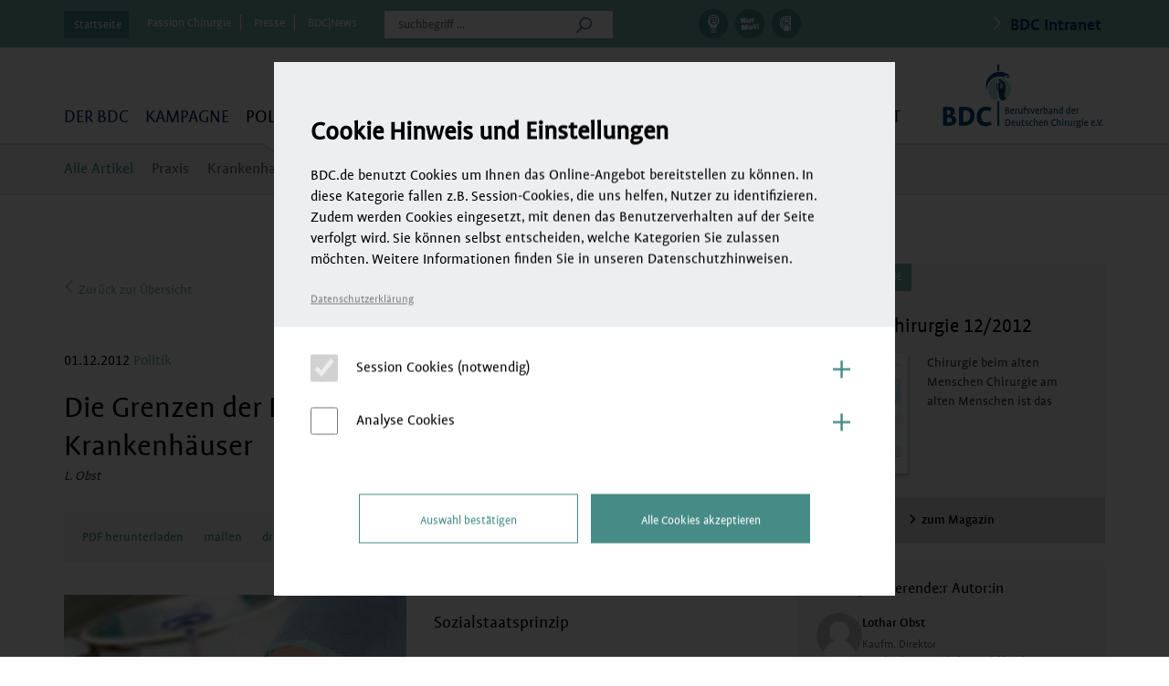

--- FILE ---
content_type: text/html; charset=UTF-8
request_url: https://www.bdc.de/die-grenzen-der-privatisierung-oeffentlicher-krankenhaeuser/
body_size: 37186
content:
<!DOCTYPE html>
<!--[if IE 7]>
<html class="ie ie7" lang="de">
<![endif]-->
<!--[if IE 8]>
<html class="ie ie8" lang="de">
<![endif]-->
<!--[if !(IE 7) & !(IE 8)]><!-->
<html lang="de">
<!--<![endif]-->
<head>

	<meta charset="UTF-8">
	<meta name="viewport" content="width=device-width, initial-scale=1.0">
	<meta name = "format-detection" content = "telephone=no">
	<title>Die Grenzen der Privatisierung öffentlicher Krankenhäuser - BDC|Online</title>

    <meta property="og:site_name" content="BDC">
    <meta property="og:title" content="Die Grenzen der Privatisierung öffentlicher Krankenhäuser - BDC|Online">

        <meta property="og:type" content="post">
        <meta property="og:image" content="https://www.bdc.de/wp-content/uploads/2017/01/07_01_A_12_2012_Privatisierung_image_00_©-beerkoff-Fotolia.com_-e1483633122778.jpg">
    <meta property="og:url" content="https://www.bdc.de/die-grenzen-der-privatisierung-oeffentlicher-krankenhaeuser/">
	
	<meta name='robots' content='index, follow, max-image-preview:large, max-snippet:-1, max-video-preview:-1' />
	<style>img:is([sizes="auto" i], [sizes^="auto," i]) { contain-intrinsic-size: 3000px 1500px }</style>
	
	<!-- This site is optimized with the Yoast SEO plugin v25.3 - https://yoast.com/wordpress/plugins/seo/ -->
	<link rel="canonical" href="https://www.bdc.de/die-grenzen-der-privatisierung-oeffentlicher-krankenhaeuser/" />
	<meta property="og:locale" content="de_DE" />
	<meta property="og:type" content="article" />
	<meta property="og:title" content="Die Grenzen der Privatisierung öffentlicher Krankenhäuser - BDC|Online" />
	<meta property="og:url" content="https://www.bdc.de/die-grenzen-der-privatisierung-oeffentlicher-krankenhaeuser/" />
	<meta property="og:site_name" content="BDC|Online" />
	<meta property="article:published_time" content="2012-12-01T14:59:40+00:00" />
	<meta property="article:modified_time" content="2019-11-13T10:03:51+00:00" />
	<meta property="og:image" content="https://www.bdc.de/wp-content/uploads/2017/01/07_01_A_12_2012_Privatisierung_image_00_©-beerkoff-Fotolia.com_-e1483633122778.jpg" />
	<meta property="og:image:width" content="500" />
	<meta property="og:image:height" content="385" />
	<meta property="og:image:type" content="image/jpeg" />
	<meta name="author" content="Lothar Obst" />
	<meta name="twitter:card" content="summary_large_image" />
	<script type="application/ld+json" class="yoast-schema-graph">{"@context":"https://schema.org","@graph":[{"@type":"WebPage","@id":"https://www.bdc.de/die-grenzen-der-privatisierung-oeffentlicher-krankenhaeuser/","url":"https://www.bdc.de/die-grenzen-der-privatisierung-oeffentlicher-krankenhaeuser/","name":"Die Grenzen der Privatisierung öffentlicher Krankenhäuser - BDC|Online","isPartOf":{"@id":"https://www.bdc.de/#website"},"primaryImageOfPage":{"@id":"https://www.bdc.de/die-grenzen-der-privatisierung-oeffentlicher-krankenhaeuser/#primaryimage"},"image":{"@id":"https://www.bdc.de/die-grenzen-der-privatisierung-oeffentlicher-krankenhaeuser/#primaryimage"},"thumbnailUrl":"https://www.bdc.de/wp-content/uploads/2017/01/07_01_A_12_2012_Privatisierung_image_00_©-beerkoff-Fotolia.com_-e1483633122778.jpg","datePublished":"2012-12-01T14:59:40+00:00","dateModified":"2019-11-13T10:03:51+00:00","author":{"@id":"https://www.bdc.de/#/schema/person/d3856563bda66ccc0623243b16d89c27"},"breadcrumb":{"@id":"https://www.bdc.de/die-grenzen-der-privatisierung-oeffentlicher-krankenhaeuser/#breadcrumb"},"inLanguage":"de","potentialAction":[{"@type":"ReadAction","target":["https://www.bdc.de/die-grenzen-der-privatisierung-oeffentlicher-krankenhaeuser/"]}]},{"@type":"ImageObject","inLanguage":"de","@id":"https://www.bdc.de/die-grenzen-der-privatisierung-oeffentlicher-krankenhaeuser/#primaryimage","url":"https://www.bdc.de/wp-content/uploads/2017/01/07_01_A_12_2012_Privatisierung_image_00_©-beerkoff-Fotolia.com_-e1483633122778.jpg","contentUrl":"https://www.bdc.de/wp-content/uploads/2017/01/07_01_A_12_2012_Privatisierung_image_00_©-beerkoff-Fotolia.com_-e1483633122778.jpg","width":500,"height":385},{"@type":"BreadcrumbList","@id":"https://www.bdc.de/die-grenzen-der-privatisierung-oeffentlicher-krankenhaeuser/#breadcrumb","itemListElement":[{"@type":"ListItem","position":1,"name":"Home","item":"https://www.bdc.de/"},{"@type":"ListItem","position":2,"name":"Die Grenzen der Privatisierung öffentlicher Krankenhäuser"}]},{"@type":"WebSite","@id":"https://www.bdc.de/#website","url":"https://www.bdc.de/","name":"BDC|Online","description":"Information und Service für Deutsche Chirurg:innen","potentialAction":[{"@type":"SearchAction","target":{"@type":"EntryPoint","urlTemplate":"https://www.bdc.de/?s={search_term_string}"},"query-input":{"@type":"PropertyValueSpecification","valueRequired":true,"valueName":"search_term_string"}}],"inLanguage":"de"},{"@type":"Person","@id":"https://www.bdc.de/#/schema/person/d3856563bda66ccc0623243b16d89c27","name":"Lothar Obst","image":{"@type":"ImageObject","inLanguage":"de","@id":"https://www.bdc.de/#/schema/person/image/8efd48ef6581e29f139521b085424cb7","url":"https://www.bdc.de/wp-content/uploads/2022/07/no_user.jpg","contentUrl":"https://www.bdc.de/wp-content/uploads/2022/07/no_user.jpg","caption":"Lothar Obst"},"url":"https://www.bdc.de/author/lothar-obst/"}]}</script>
	<!-- / Yoast SEO plugin. -->


<link rel="alternate" type="application/rss+xml" title="BDC|Online &raquo; Feed" href="https://www.bdc.de/feed/" />
<link rel='stylesheet' id='wp-block-library-css' href='https://www.bdc.de/wp-includes/css/dist/block-library/style.min.css?ver=6.8.3' type='text/css' media='all' />
<style id='classic-theme-styles-inline-css' type='text/css'>
/*! This file is auto-generated */
.wp-block-button__link{color:#fff;background-color:#32373c;border-radius:9999px;box-shadow:none;text-decoration:none;padding:calc(.667em + 2px) calc(1.333em + 2px);font-size:1.125em}.wp-block-file__button{background:#32373c;color:#fff;text-decoration:none}
</style>
<style id='bp-login-form-style-inline-css' type='text/css'>
.widget_bp_core_login_widget .bp-login-widget-user-avatar{float:left}.widget_bp_core_login_widget .bp-login-widget-user-links{margin-left:70px}#bp-login-widget-form label{display:block;font-weight:600;margin:15px 0 5px;width:auto}#bp-login-widget-form input[type=password],#bp-login-widget-form input[type=text]{background-color:#fafafa;border:1px solid #d6d6d6;border-radius:0;font:inherit;font-size:100%;padding:.5em;width:100%}#bp-login-widget-form .bp-login-widget-register-link,#bp-login-widget-form .login-submit{display:inline;width:-moz-fit-content;width:fit-content}#bp-login-widget-form .bp-login-widget-register-link{margin-left:1em}#bp-login-widget-form .bp-login-widget-register-link a{filter:invert(1)}#bp-login-widget-form .bp-login-widget-pwd-link{font-size:80%}

</style>
<style id='bp-member-style-inline-css' type='text/css'>
[data-type="bp/member"] input.components-placeholder__input{border:1px solid #757575;border-radius:2px;flex:1 1 auto;padding:6px 8px}.bp-block-member{position:relative}.bp-block-member .member-content{display:flex}.bp-block-member .user-nicename{display:block}.bp-block-member .user-nicename a{border:none;color:currentColor;text-decoration:none}.bp-block-member .bp-profile-button{width:100%}.bp-block-member .bp-profile-button a.button{bottom:10px;display:inline-block;margin:18px 0 0;position:absolute;right:0}.bp-block-member.has-cover .item-header-avatar,.bp-block-member.has-cover .member-content,.bp-block-member.has-cover .member-description{z-index:2}.bp-block-member.has-cover .member-content,.bp-block-member.has-cover .member-description{padding-top:75px}.bp-block-member.has-cover .bp-member-cover-image{background-color:#c5c5c5;background-position:top;background-repeat:no-repeat;background-size:cover;border:0;display:block;height:150px;left:0;margin:0;padding:0;position:absolute;top:0;width:100%;z-index:1}.bp-block-member img.avatar{height:auto;width:auto}.bp-block-member.avatar-none .item-header-avatar{display:none}.bp-block-member.avatar-none.has-cover{min-height:200px}.bp-block-member.avatar-full{min-height:150px}.bp-block-member.avatar-full .item-header-avatar{width:180px}.bp-block-member.avatar-thumb .member-content{align-items:center;min-height:50px}.bp-block-member.avatar-thumb .item-header-avatar{width:70px}.bp-block-member.avatar-full.has-cover{min-height:300px}.bp-block-member.avatar-full.has-cover .item-header-avatar{width:200px}.bp-block-member.avatar-full.has-cover img.avatar{background:#fffc;border:2px solid #fff;margin-left:20px}.bp-block-member.avatar-thumb.has-cover .item-header-avatar{padding-top:75px}.entry .entry-content .bp-block-member .user-nicename a{border:none;color:currentColor;text-decoration:none}

</style>
<style id='bp-members-style-inline-css' type='text/css'>
[data-type="bp/members"] .components-placeholder.is-appender{min-height:0}[data-type="bp/members"] .components-placeholder.is-appender .components-placeholder__label:empty{display:none}[data-type="bp/members"] .components-placeholder input.components-placeholder__input{border:1px solid #757575;border-radius:2px;flex:1 1 auto;padding:6px 8px}[data-type="bp/members"].avatar-none .member-description{width:calc(100% - 44px)}[data-type="bp/members"].avatar-full .member-description{width:calc(100% - 224px)}[data-type="bp/members"].avatar-thumb .member-description{width:calc(100% - 114px)}[data-type="bp/members"] .member-content{position:relative}[data-type="bp/members"] .member-content .is-right{position:absolute;right:2px;top:2px}[data-type="bp/members"] .columns-2 .member-content .member-description,[data-type="bp/members"] .columns-3 .member-content .member-description,[data-type="bp/members"] .columns-4 .member-content .member-description{padding-left:44px;width:calc(100% - 44px)}[data-type="bp/members"] .columns-3 .is-right{right:-10px}[data-type="bp/members"] .columns-4 .is-right{right:-50px}.bp-block-members.is-grid{display:flex;flex-wrap:wrap;padding:0}.bp-block-members.is-grid .member-content{margin:0 1.25em 1.25em 0;width:100%}@media(min-width:600px){.bp-block-members.columns-2 .member-content{width:calc(50% - .625em)}.bp-block-members.columns-2 .member-content:nth-child(2n){margin-right:0}.bp-block-members.columns-3 .member-content{width:calc(33.33333% - .83333em)}.bp-block-members.columns-3 .member-content:nth-child(3n){margin-right:0}.bp-block-members.columns-4 .member-content{width:calc(25% - .9375em)}.bp-block-members.columns-4 .member-content:nth-child(4n){margin-right:0}}.bp-block-members .member-content{display:flex;flex-direction:column;padding-bottom:1em;text-align:center}.bp-block-members .member-content .item-header-avatar,.bp-block-members .member-content .member-description{width:100%}.bp-block-members .member-content .item-header-avatar{margin:0 auto}.bp-block-members .member-content .item-header-avatar img.avatar{display:inline-block}@media(min-width:600px){.bp-block-members .member-content{flex-direction:row;text-align:left}.bp-block-members .member-content .item-header-avatar,.bp-block-members .member-content .member-description{width:auto}.bp-block-members .member-content .item-header-avatar{margin:0}}.bp-block-members .member-content .user-nicename{display:block}.bp-block-members .member-content .user-nicename a{border:none;color:currentColor;text-decoration:none}.bp-block-members .member-content time{color:#767676;display:block;font-size:80%}.bp-block-members.avatar-none .item-header-avatar{display:none}.bp-block-members.avatar-full{min-height:190px}.bp-block-members.avatar-full .item-header-avatar{width:180px}.bp-block-members.avatar-thumb .member-content{min-height:80px}.bp-block-members.avatar-thumb .item-header-avatar{width:70px}.bp-block-members.columns-2 .member-content,.bp-block-members.columns-3 .member-content,.bp-block-members.columns-4 .member-content{display:block;text-align:center}.bp-block-members.columns-2 .member-content .item-header-avatar,.bp-block-members.columns-3 .member-content .item-header-avatar,.bp-block-members.columns-4 .member-content .item-header-avatar{margin:0 auto}.bp-block-members img.avatar{height:auto;max-width:-moz-fit-content;max-width:fit-content;width:auto}.bp-block-members .member-content.has-activity{align-items:center}.bp-block-members .member-content.has-activity .item-header-avatar{padding-right:1em}.bp-block-members .member-content.has-activity .wp-block-quote{margin-bottom:0;text-align:left}.bp-block-members .member-content.has-activity .wp-block-quote cite a,.entry .entry-content .bp-block-members .user-nicename a{border:none;color:currentColor;text-decoration:none}

</style>
<style id='bp-dynamic-members-style-inline-css' type='text/css'>
.bp-dynamic-block-container .item-options{font-size:.5em;margin:0 0 1em;padding:1em 0}.bp-dynamic-block-container .item-options a.selected{font-weight:600}.bp-dynamic-block-container ul.item-list{list-style:none;margin:1em 0;padding-left:0}.bp-dynamic-block-container ul.item-list li{margin-bottom:1em}.bp-dynamic-block-container ul.item-list li:after,.bp-dynamic-block-container ul.item-list li:before{content:" ";display:table}.bp-dynamic-block-container ul.item-list li:after{clear:both}.bp-dynamic-block-container ul.item-list li .item-avatar{float:left;width:60px}.bp-dynamic-block-container ul.item-list li .item{margin-left:70px}

</style>
<style id='bp-online-members-style-inline-css' type='text/css'>
.widget_bp_core_whos_online_widget .avatar-block,[data-type="bp/online-members"] .avatar-block{display:flex;flex-flow:row wrap}.widget_bp_core_whos_online_widget .avatar-block img,[data-type="bp/online-members"] .avatar-block img{margin:.5em}

</style>
<style id='bp-active-members-style-inline-css' type='text/css'>
.widget_bp_core_recently_active_widget .avatar-block,[data-type="bp/active-members"] .avatar-block{display:flex;flex-flow:row wrap}.widget_bp_core_recently_active_widget .avatar-block img,[data-type="bp/active-members"] .avatar-block img{margin:.5em}

</style>
<style id='bp-latest-activities-style-inline-css' type='text/css'>
.bp-latest-activities .components-flex.components-select-control select[multiple]{height:auto;padding:0 8px}.bp-latest-activities .components-flex.components-select-control select[multiple]+.components-input-control__suffix svg{display:none}.bp-latest-activities-block a,.entry .entry-content .bp-latest-activities-block a{border:none;text-decoration:none}.bp-latest-activities-block .activity-list.item-list blockquote{border:none;padding:0}.bp-latest-activities-block .activity-list.item-list blockquote .activity-item:not(.mini){box-shadow:1px 0 4px #00000026;padding:0 1em;position:relative}.bp-latest-activities-block .activity-list.item-list blockquote .activity-item:not(.mini):after,.bp-latest-activities-block .activity-list.item-list blockquote .activity-item:not(.mini):before{border-color:#0000;border-style:solid;content:"";display:block;height:0;left:15px;position:absolute;width:0}.bp-latest-activities-block .activity-list.item-list blockquote .activity-item:not(.mini):before{border-top-color:#00000026;border-width:9px;bottom:-18px;left:14px}.bp-latest-activities-block .activity-list.item-list blockquote .activity-item:not(.mini):after{border-top-color:#fff;border-width:8px;bottom:-16px}.bp-latest-activities-block .activity-list.item-list blockquote .activity-item.mini .avatar{display:inline-block;height:20px;margin-right:2px;vertical-align:middle;width:20px}.bp-latest-activities-block .activity-list.item-list footer{align-items:center;display:flex}.bp-latest-activities-block .activity-list.item-list footer img.avatar{border:none;display:inline-block;margin-right:.5em}.bp-latest-activities-block .activity-list.item-list footer .activity-time-since{font-size:90%}.bp-latest-activities-block .widget-error{border-left:4px solid #0b80a4;box-shadow:1px 0 4px #00000026}.bp-latest-activities-block .widget-error p{padding:0 1em}

</style>
<style id='bp-friends-style-inline-css' type='text/css'>
.bp-dynamic-block-container .item-options{font-size:.5em;margin:0 0 1em;padding:1em 0}.bp-dynamic-block-container .item-options a.selected{font-weight:600}.bp-dynamic-block-container ul.item-list{list-style:none;margin:1em 0;padding-left:0}.bp-dynamic-block-container ul.item-list li{margin-bottom:1em}.bp-dynamic-block-container ul.item-list li:after,.bp-dynamic-block-container ul.item-list li:before{content:" ";display:table}.bp-dynamic-block-container ul.item-list li:after{clear:both}.bp-dynamic-block-container ul.item-list li .item-avatar{float:left;width:60px}.bp-dynamic-block-container ul.item-list li .item{margin-left:70px}

</style>
<style id='bp-group-style-inline-css' type='text/css'>
[data-type="bp/group"] input.components-placeholder__input{border:1px solid #757575;border-radius:2px;flex:1 1 auto;padding:6px 8px}.bp-block-group{position:relative}.bp-block-group .group-content{display:flex}.bp-block-group .group-description{width:100%}.bp-block-group .group-description-content{margin-bottom:18px;width:100%}.bp-block-group .bp-profile-button{overflow:hidden;width:100%}.bp-block-group .bp-profile-button a.button{margin:18px 0 0}.bp-block-group.has-cover .group-content,.bp-block-group.has-cover .group-description,.bp-block-group.has-cover .item-header-avatar{z-index:2}.bp-block-group.has-cover .group-content,.bp-block-group.has-cover .group-description{padding-top:75px}.bp-block-group.has-cover .bp-group-cover-image{background-color:#c5c5c5;background-position:top;background-repeat:no-repeat;background-size:cover;border:0;display:block;height:150px;left:0;margin:0;padding:0;position:absolute;top:0;width:100%;z-index:1}.bp-block-group img.avatar{height:auto;width:auto}.bp-block-group.avatar-none .item-header-avatar{display:none}.bp-block-group.avatar-full{min-height:150px}.bp-block-group.avatar-full .item-header-avatar{width:180px}.bp-block-group.avatar-full .group-description{padding-left:35px}.bp-block-group.avatar-thumb .item-header-avatar{width:70px}.bp-block-group.avatar-thumb .item-header-avatar img.avatar{margin-top:15px}.bp-block-group.avatar-none.has-cover{min-height:200px}.bp-block-group.avatar-none.has-cover .item-header-avatar{padding-top:75px}.bp-block-group.avatar-full.has-cover{min-height:300px}.bp-block-group.avatar-full.has-cover .item-header-avatar{width:200px}.bp-block-group.avatar-full.has-cover img.avatar{background:#fffc;border:2px solid #fff;margin-left:20px}.bp-block-group.avatar-thumb:not(.has-description) .group-content{align-items:center;min-height:50px}.bp-block-group.avatar-thumb.has-cover .item-header-avatar{padding-top:75px}.bp-block-group.has-description .bp-profile-button a.button{display:block;float:right}

</style>
<style id='bp-groups-style-inline-css' type='text/css'>
[data-type="bp/groups"] .components-placeholder.is-appender{min-height:0}[data-type="bp/groups"] .components-placeholder.is-appender .components-placeholder__label:empty{display:none}[data-type="bp/groups"] .components-placeholder input.components-placeholder__input{border:1px solid #757575;border-radius:2px;flex:1 1 auto;padding:6px 8px}[data-type="bp/groups"].avatar-none .group-description{width:calc(100% - 44px)}[data-type="bp/groups"].avatar-full .group-description{width:calc(100% - 224px)}[data-type="bp/groups"].avatar-thumb .group-description{width:calc(100% - 114px)}[data-type="bp/groups"] .group-content{position:relative}[data-type="bp/groups"] .group-content .is-right{position:absolute;right:2px;top:2px}[data-type="bp/groups"] .columns-2 .group-content .group-description,[data-type="bp/groups"] .columns-3 .group-content .group-description,[data-type="bp/groups"] .columns-4 .group-content .group-description{padding-left:44px;width:calc(100% - 44px)}[data-type="bp/groups"] .columns-3 .is-right{right:-10px}[data-type="bp/groups"] .columns-4 .is-right{right:-50px}.bp-block-groups.is-grid{display:flex;flex-wrap:wrap;padding:0}.bp-block-groups.is-grid .group-content{margin:0 1.25em 1.25em 0;width:100%}@media(min-width:600px){.bp-block-groups.columns-2 .group-content{width:calc(50% - .625em)}.bp-block-groups.columns-2 .group-content:nth-child(2n){margin-right:0}.bp-block-groups.columns-3 .group-content{width:calc(33.33333% - .83333em)}.bp-block-groups.columns-3 .group-content:nth-child(3n){margin-right:0}.bp-block-groups.columns-4 .group-content{width:calc(25% - .9375em)}.bp-block-groups.columns-4 .group-content:nth-child(4n){margin-right:0}}.bp-block-groups .group-content{display:flex;flex-direction:column;padding-bottom:1em;text-align:center}.bp-block-groups .group-content .group-description,.bp-block-groups .group-content .item-header-avatar{width:100%}.bp-block-groups .group-content .item-header-avatar{margin:0 auto}.bp-block-groups .group-content .item-header-avatar img.avatar{display:inline-block}@media(min-width:600px){.bp-block-groups .group-content{flex-direction:row;text-align:left}.bp-block-groups .group-content .group-description,.bp-block-groups .group-content .item-header-avatar{width:auto}.bp-block-groups .group-content .item-header-avatar{margin:0}}.bp-block-groups .group-content time{color:#767676;display:block;font-size:80%}.bp-block-groups.avatar-none .item-header-avatar{display:none}.bp-block-groups.avatar-full{min-height:190px}.bp-block-groups.avatar-full .item-header-avatar{width:180px}.bp-block-groups.avatar-thumb .group-content{min-height:80px}.bp-block-groups.avatar-thumb .item-header-avatar{width:70px}.bp-block-groups.columns-2 .group-content,.bp-block-groups.columns-3 .group-content,.bp-block-groups.columns-4 .group-content{display:block;text-align:center}.bp-block-groups.columns-2 .group-content .item-header-avatar,.bp-block-groups.columns-3 .group-content .item-header-avatar,.bp-block-groups.columns-4 .group-content .item-header-avatar{margin:0 auto}.bp-block-groups img.avatar{height:auto;max-width:-moz-fit-content;max-width:fit-content;width:auto}.bp-block-groups .member-content.has-description{align-items:center}.bp-block-groups .member-content.has-description .item-header-avatar{padding-right:1em}.bp-block-groups .member-content.has-description .group-description-content{margin-bottom:0;text-align:left}

</style>
<style id='bp-dynamic-groups-style-inline-css' type='text/css'>
.bp-dynamic-block-container .item-options{font-size:.5em;margin:0 0 1em;padding:1em 0}.bp-dynamic-block-container .item-options a.selected{font-weight:600}.bp-dynamic-block-container ul.item-list{list-style:none;margin:1em 0;padding-left:0}.bp-dynamic-block-container ul.item-list li{margin-bottom:1em}.bp-dynamic-block-container ul.item-list li:after,.bp-dynamic-block-container ul.item-list li:before{content:" ";display:table}.bp-dynamic-block-container ul.item-list li:after{clear:both}.bp-dynamic-block-container ul.item-list li .item-avatar{float:left;width:60px}.bp-dynamic-block-container ul.item-list li .item{margin-left:70px}

</style>
<style id='bp-sitewide-notices-style-inline-css' type='text/css'>
.bp-sitewide-notice-block .bp-screen-reader-text,[data-type="bp/sitewide-notices"] .bp-screen-reader-text{border:0;clip:rect(0 0 0 0);height:1px;margin:-1px;overflow:hidden;padding:0;position:absolute;width:1px;word-wrap:normal!important}.bp-sitewide-notice-block [data-bp-tooltip]:after,[data-type="bp/sitewide-notices"] [data-bp-tooltip]:after{background-color:#fff;border:1px solid #737373;border-radius:1px;box-shadow:4px 4px 8px #0003;color:#333;content:attr(data-bp-tooltip);display:none;font-family:Helvetica Neue,Helvetica,Arial,san-serif;font-size:12px;font-weight:400;letter-spacing:normal;line-height:1.25;max-width:200px;opacity:0;padding:5px 8px;pointer-events:none;position:absolute;text-shadow:none;text-transform:none;transform:translateZ(0);transition:all 1.5s ease;visibility:hidden;white-space:nowrap;word-wrap:break-word;z-index:100000}.bp-sitewide-notice-block .bp-tooltip:after,[data-type="bp/sitewide-notices"] .bp-tooltip:after{left:50%;margin-top:7px;top:110%;transform:translate(-50%)}.bp-sitewide-notice-block{border-left:4px solid #ff853c;padding-left:1em;position:relative}.bp-sitewide-notice-block h2:before{background:none;border:none}.bp-sitewide-notice-block .dismiss-notice{background-color:#0000;border:1px solid #ff853c;color:#ff853c;display:block;padding:.2em .5em;position:absolute;right:.5em;top:.5em;width:-moz-fit-content;width:fit-content}.bp-sitewide-notice-block .dismiss-notice:hover{background-color:#ff853c;color:#fff}

</style>
<style id='co-authors-plus-coauthors-style-inline-css' type='text/css'>
.wp-block-co-authors-plus-coauthors.is-layout-flow [class*=wp-block-co-authors-plus]{display:inline}

</style>
<style id='co-authors-plus-avatar-style-inline-css' type='text/css'>
.wp-block-co-authors-plus-avatar :where(img){height:auto;max-width:100%;vertical-align:bottom}.wp-block-co-authors-plus-coauthors.is-layout-flow .wp-block-co-authors-plus-avatar :where(img){vertical-align:middle}.wp-block-co-authors-plus-avatar:is(.alignleft,.alignright){display:table}.wp-block-co-authors-plus-avatar.aligncenter{display:table;margin-inline:auto}

</style>
<style id='co-authors-plus-image-style-inline-css' type='text/css'>
.wp-block-co-authors-plus-image{margin-bottom:0}.wp-block-co-authors-plus-image :where(img){height:auto;max-width:100%;vertical-align:bottom}.wp-block-co-authors-plus-coauthors.is-layout-flow .wp-block-co-authors-plus-image :where(img){vertical-align:middle}.wp-block-co-authors-plus-image:is(.alignfull,.alignwide) :where(img){width:100%}.wp-block-co-authors-plus-image:is(.alignleft,.alignright){display:table}.wp-block-co-authors-plus-image.aligncenter{display:table;margin-inline:auto}

</style>
<style id='global-styles-inline-css' type='text/css'>
:root{--wp--preset--aspect-ratio--square: 1;--wp--preset--aspect-ratio--4-3: 4/3;--wp--preset--aspect-ratio--3-4: 3/4;--wp--preset--aspect-ratio--3-2: 3/2;--wp--preset--aspect-ratio--2-3: 2/3;--wp--preset--aspect-ratio--16-9: 16/9;--wp--preset--aspect-ratio--9-16: 9/16;--wp--preset--color--black: #000000;--wp--preset--color--cyan-bluish-gray: #abb8c3;--wp--preset--color--white: #ffffff;--wp--preset--color--pale-pink: #f78da7;--wp--preset--color--vivid-red: #cf2e2e;--wp--preset--color--luminous-vivid-orange: #ff6900;--wp--preset--color--luminous-vivid-amber: #fcb900;--wp--preset--color--light-green-cyan: #7bdcb5;--wp--preset--color--vivid-green-cyan: #00d084;--wp--preset--color--pale-cyan-blue: #8ed1fc;--wp--preset--color--vivid-cyan-blue: #0693e3;--wp--preset--color--vivid-purple: #9b51e0;--wp--preset--gradient--vivid-cyan-blue-to-vivid-purple: linear-gradient(135deg,rgba(6,147,227,1) 0%,rgb(155,81,224) 100%);--wp--preset--gradient--light-green-cyan-to-vivid-green-cyan: linear-gradient(135deg,rgb(122,220,180) 0%,rgb(0,208,130) 100%);--wp--preset--gradient--luminous-vivid-amber-to-luminous-vivid-orange: linear-gradient(135deg,rgba(252,185,0,1) 0%,rgba(255,105,0,1) 100%);--wp--preset--gradient--luminous-vivid-orange-to-vivid-red: linear-gradient(135deg,rgba(255,105,0,1) 0%,rgb(207,46,46) 100%);--wp--preset--gradient--very-light-gray-to-cyan-bluish-gray: linear-gradient(135deg,rgb(238,238,238) 0%,rgb(169,184,195) 100%);--wp--preset--gradient--cool-to-warm-spectrum: linear-gradient(135deg,rgb(74,234,220) 0%,rgb(151,120,209) 20%,rgb(207,42,186) 40%,rgb(238,44,130) 60%,rgb(251,105,98) 80%,rgb(254,248,76) 100%);--wp--preset--gradient--blush-light-purple: linear-gradient(135deg,rgb(255,206,236) 0%,rgb(152,150,240) 100%);--wp--preset--gradient--blush-bordeaux: linear-gradient(135deg,rgb(254,205,165) 0%,rgb(254,45,45) 50%,rgb(107,0,62) 100%);--wp--preset--gradient--luminous-dusk: linear-gradient(135deg,rgb(255,203,112) 0%,rgb(199,81,192) 50%,rgb(65,88,208) 100%);--wp--preset--gradient--pale-ocean: linear-gradient(135deg,rgb(255,245,203) 0%,rgb(182,227,212) 50%,rgb(51,167,181) 100%);--wp--preset--gradient--electric-grass: linear-gradient(135deg,rgb(202,248,128) 0%,rgb(113,206,126) 100%);--wp--preset--gradient--midnight: linear-gradient(135deg,rgb(2,3,129) 0%,rgb(40,116,252) 100%);--wp--preset--font-size--small: 13px;--wp--preset--font-size--medium: 20px;--wp--preset--font-size--large: 36px;--wp--preset--font-size--x-large: 42px;--wp--preset--spacing--20: 0.44rem;--wp--preset--spacing--30: 0.67rem;--wp--preset--spacing--40: 1rem;--wp--preset--spacing--50: 1.5rem;--wp--preset--spacing--60: 2.25rem;--wp--preset--spacing--70: 3.38rem;--wp--preset--spacing--80: 5.06rem;--wp--preset--shadow--natural: 6px 6px 9px rgba(0, 0, 0, 0.2);--wp--preset--shadow--deep: 12px 12px 50px rgba(0, 0, 0, 0.4);--wp--preset--shadow--sharp: 6px 6px 0px rgba(0, 0, 0, 0.2);--wp--preset--shadow--outlined: 6px 6px 0px -3px rgba(255, 255, 255, 1), 6px 6px rgba(0, 0, 0, 1);--wp--preset--shadow--crisp: 6px 6px 0px rgba(0, 0, 0, 1);}:where(.is-layout-flex){gap: 0.5em;}:where(.is-layout-grid){gap: 0.5em;}body .is-layout-flex{display: flex;}.is-layout-flex{flex-wrap: wrap;align-items: center;}.is-layout-flex > :is(*, div){margin: 0;}body .is-layout-grid{display: grid;}.is-layout-grid > :is(*, div){margin: 0;}:where(.wp-block-columns.is-layout-flex){gap: 2em;}:where(.wp-block-columns.is-layout-grid){gap: 2em;}:where(.wp-block-post-template.is-layout-flex){gap: 1.25em;}:where(.wp-block-post-template.is-layout-grid){gap: 1.25em;}.has-black-color{color: var(--wp--preset--color--black) !important;}.has-cyan-bluish-gray-color{color: var(--wp--preset--color--cyan-bluish-gray) !important;}.has-white-color{color: var(--wp--preset--color--white) !important;}.has-pale-pink-color{color: var(--wp--preset--color--pale-pink) !important;}.has-vivid-red-color{color: var(--wp--preset--color--vivid-red) !important;}.has-luminous-vivid-orange-color{color: var(--wp--preset--color--luminous-vivid-orange) !important;}.has-luminous-vivid-amber-color{color: var(--wp--preset--color--luminous-vivid-amber) !important;}.has-light-green-cyan-color{color: var(--wp--preset--color--light-green-cyan) !important;}.has-vivid-green-cyan-color{color: var(--wp--preset--color--vivid-green-cyan) !important;}.has-pale-cyan-blue-color{color: var(--wp--preset--color--pale-cyan-blue) !important;}.has-vivid-cyan-blue-color{color: var(--wp--preset--color--vivid-cyan-blue) !important;}.has-vivid-purple-color{color: var(--wp--preset--color--vivid-purple) !important;}.has-black-background-color{background-color: var(--wp--preset--color--black) !important;}.has-cyan-bluish-gray-background-color{background-color: var(--wp--preset--color--cyan-bluish-gray) !important;}.has-white-background-color{background-color: var(--wp--preset--color--white) !important;}.has-pale-pink-background-color{background-color: var(--wp--preset--color--pale-pink) !important;}.has-vivid-red-background-color{background-color: var(--wp--preset--color--vivid-red) !important;}.has-luminous-vivid-orange-background-color{background-color: var(--wp--preset--color--luminous-vivid-orange) !important;}.has-luminous-vivid-amber-background-color{background-color: var(--wp--preset--color--luminous-vivid-amber) !important;}.has-light-green-cyan-background-color{background-color: var(--wp--preset--color--light-green-cyan) !important;}.has-vivid-green-cyan-background-color{background-color: var(--wp--preset--color--vivid-green-cyan) !important;}.has-pale-cyan-blue-background-color{background-color: var(--wp--preset--color--pale-cyan-blue) !important;}.has-vivid-cyan-blue-background-color{background-color: var(--wp--preset--color--vivid-cyan-blue) !important;}.has-vivid-purple-background-color{background-color: var(--wp--preset--color--vivid-purple) !important;}.has-black-border-color{border-color: var(--wp--preset--color--black) !important;}.has-cyan-bluish-gray-border-color{border-color: var(--wp--preset--color--cyan-bluish-gray) !important;}.has-white-border-color{border-color: var(--wp--preset--color--white) !important;}.has-pale-pink-border-color{border-color: var(--wp--preset--color--pale-pink) !important;}.has-vivid-red-border-color{border-color: var(--wp--preset--color--vivid-red) !important;}.has-luminous-vivid-orange-border-color{border-color: var(--wp--preset--color--luminous-vivid-orange) !important;}.has-luminous-vivid-amber-border-color{border-color: var(--wp--preset--color--luminous-vivid-amber) !important;}.has-light-green-cyan-border-color{border-color: var(--wp--preset--color--light-green-cyan) !important;}.has-vivid-green-cyan-border-color{border-color: var(--wp--preset--color--vivid-green-cyan) !important;}.has-pale-cyan-blue-border-color{border-color: var(--wp--preset--color--pale-cyan-blue) !important;}.has-vivid-cyan-blue-border-color{border-color: var(--wp--preset--color--vivid-cyan-blue) !important;}.has-vivid-purple-border-color{border-color: var(--wp--preset--color--vivid-purple) !important;}.has-vivid-cyan-blue-to-vivid-purple-gradient-background{background: var(--wp--preset--gradient--vivid-cyan-blue-to-vivid-purple) !important;}.has-light-green-cyan-to-vivid-green-cyan-gradient-background{background: var(--wp--preset--gradient--light-green-cyan-to-vivid-green-cyan) !important;}.has-luminous-vivid-amber-to-luminous-vivid-orange-gradient-background{background: var(--wp--preset--gradient--luminous-vivid-amber-to-luminous-vivid-orange) !important;}.has-luminous-vivid-orange-to-vivid-red-gradient-background{background: var(--wp--preset--gradient--luminous-vivid-orange-to-vivid-red) !important;}.has-very-light-gray-to-cyan-bluish-gray-gradient-background{background: var(--wp--preset--gradient--very-light-gray-to-cyan-bluish-gray) !important;}.has-cool-to-warm-spectrum-gradient-background{background: var(--wp--preset--gradient--cool-to-warm-spectrum) !important;}.has-blush-light-purple-gradient-background{background: var(--wp--preset--gradient--blush-light-purple) !important;}.has-blush-bordeaux-gradient-background{background: var(--wp--preset--gradient--blush-bordeaux) !important;}.has-luminous-dusk-gradient-background{background: var(--wp--preset--gradient--luminous-dusk) !important;}.has-pale-ocean-gradient-background{background: var(--wp--preset--gradient--pale-ocean) !important;}.has-electric-grass-gradient-background{background: var(--wp--preset--gradient--electric-grass) !important;}.has-midnight-gradient-background{background: var(--wp--preset--gradient--midnight) !important;}.has-small-font-size{font-size: var(--wp--preset--font-size--small) !important;}.has-medium-font-size{font-size: var(--wp--preset--font-size--medium) !important;}.has-large-font-size{font-size: var(--wp--preset--font-size--large) !important;}.has-x-large-font-size{font-size: var(--wp--preset--font-size--x-large) !important;}
:where(.wp-block-post-template.is-layout-flex){gap: 1.25em;}:where(.wp-block-post-template.is-layout-grid){gap: 1.25em;}
:where(.wp-block-columns.is-layout-flex){gap: 2em;}:where(.wp-block-columns.is-layout-grid){gap: 2em;}
:root :where(.wp-block-pullquote){font-size: 1.5em;line-height: 1.6;}
</style>
<link rel='stylesheet' id='bp-mentions-css-css' href='https://www.bdc.de/wp-content/plugins/buddypress/bp-activity/css/mentions.min.css?ver=14.3.4' type='text/css' media='all' />
<link rel='stylesheet' id='easy-swipebox-css' href='https://www.bdc.de/wp-content/plugins/easy-swipebox/public/css/swipebox.min.css?ver=1.1.2' type='text/css' media='all' />
<link rel='stylesheet' id='events-manager-css' href='https://www.bdc.de/wp-content/plugins/events-manager/includes/css/events-manager.min.css?ver=7.2.2.1' type='text/css' media='all' />
<style id='events-manager-inline-css' type='text/css'>
body .em { --font-family : inherit; --font-weight : inherit; --font-size : 1em; --line-height : inherit; }
</style>
<link rel='stylesheet' id='dashicons-css' href='https://www.bdc.de/wp-includes/css/dashicons.min.css?ver=6.8.3' type='text/css' media='all' />
<link rel='stylesheet' id='js_composer_front-css' href='https://www.bdc.de/wp-content/plugins/js_composer/assets/css/js_composer.min.css?ver=8.5' type='text/css' media='all' />
<link rel='stylesheet' id='ics-calendar-css' href='https://www.bdc.de/wp-content/plugins/ics-calendar/assets/style.min.css?ver=11.5.12.2' type='text/css' media='all' />
<link rel='stylesheet' id='rt-mediaelement-css' href='https://www.bdc.de/wp-content/plugins/buddypress-media/lib/media-element/mediaelementplayer-legacy.min.css?ver=4.7.1' type='text/css' media='all' />
<link rel='stylesheet' id='rt-mediaelement-wp-css' href='https://www.bdc.de/wp-content/plugins/buddypress-media/lib/media-element/wp-mediaelement.min.css?ver=4.7.1' type='text/css' media='all' />
<link rel='stylesheet' id='rtmedia-main-css' href='https://www.bdc.de/wp-content/plugins/buddypress-media/app/assets/css/rtmedia.min.css?ver=4.7.1' type='text/css' media='all' />
<link rel='stylesheet' id='rtmedia-upload-terms-main-css' href='https://www.bdc.de/wp-content/plugins/buddypress-media/app/assets/css/rtm-upload-terms.min.css?ver=4.7.1' type='text/css' media='all' />
<link rel='stylesheet' id='rtmedia-other-files-main-css' href='https://www.bdc.de/wp-content/plugins/rtmedia-docs-files/app/assets/css/rtm-docs.min.css?ver=1.2.4' type='text/css' media='all' />
<link rel='stylesheet' id='bdc-selectbox-css-css' href='https://www.bdc.de/wp-content/themes/bdc/css/jquery.selectbox.css' type='text/css' media='all' />
<link rel='stylesheet' id='bdc-bootstrap-css-css' href='https://www.bdc.de/wp-content/themes/bdc/css/bootstrap.css' type='text/css' media='all' />
<link rel='stylesheet' id='my-member-css' href='https://www.bdc.de/wp-content/themes/bdc/css/my-member.css' type='text/css' media='all' />
<link rel='stylesheet' id='bdc-fontawesome-css-css' href='https://www.bdc.de/wp-content/themes/bdc/fonts/fontawesome-pro-6.6.0-web/css/all.min.css' type='text/css' media='all' />
<link rel='stylesheet' id='bdc-owl-carousel-css' href='https://www.bdc.de/wp-content/themes/bdc/css/owl.carousel.css' type='text/css' media='all' />
<link rel='stylesheet' id='bdc-editor-css' href='https://www.bdc.de/wp-content/themes/bdc/editor-style.css' type='text/css' media='all' />
<link rel='stylesheet' id='epub-style-css' href='https://www.bdc.de/wp-content/themes/bdc/css/epub_style.css?ver=4' type='text/css' media='all' />
<link rel='stylesheet' id='bdc-style-css' href='https://www.bdc.de/wp-content/themes/bdc/style.css?ver=2' type='text/css' media='all' />
<link rel='stylesheet' id='my-menu-css' href='https://www.bdc.de/wp-content/themes/bdc/css/menu.css' type='text/css' media='all' />
<link rel='stylesheet' id='my-mobile-menu-css' href='https://www.bdc.de/wp-content/themes/bdc/css/menu_mobile.css' type='text/css' media='all' />
<link rel='stylesheet' id='smartappbanner-css' href='https://www.bdc.de/wp-content/themes/bdc/js/smartappbanner/jquery.smartbanner.css' type='text/css' media='all' />
<link rel='stylesheet' id='bdc_print-css' href='https://www.bdc.de/wp-content/themes/bdc/css/print.css?ver=1.8' type='text/css' media='print' />
<script type="text/javascript" src="https://www.bdc.de/wp-includes/js/jquery/jquery.min.js?ver=3.7.1" id="jquery-core-js"></script>
<script type="text/javascript" src="https://www.bdc.de/wp-includes/js/jquery/jquery-migrate.min.js?ver=3.4.1" id="jquery-migrate-js"></script>
<script type="text/javascript" src="https://www.bdc.de/wp-includes/js/plupload/moxie.min.js?ver=1.3.5.1" id="moxiejs-js"></script>
<script type="text/javascript" src="https://www.bdc.de/wp-includes/js/plupload/plupload.min.js?ver=2.1.9" id="plupload-js"></script>
<script type="text/javascript" src="https://www.bdc.de/wp-includes/js/jquery/ui/core.min.js?ver=1.13.3" id="jquery-ui-core-js"></script>
<script type="text/javascript" src="https://www.bdc.de/wp-includes/js/jquery/ui/mouse.min.js?ver=1.13.3" id="jquery-ui-mouse-js"></script>
<script type="text/javascript" src="https://www.bdc.de/wp-includes/js/jquery/ui/sortable.min.js?ver=1.13.3" id="jquery-ui-sortable-js"></script>
<script type="text/javascript" src="https://www.bdc.de/wp-includes/js/jquery/ui/datepicker.min.js?ver=1.13.3" id="jquery-ui-datepicker-js"></script>
<script type="text/javascript" id="jquery-ui-datepicker-js-after">
/* <![CDATA[ */
jQuery(function(jQuery){jQuery.datepicker.setDefaults({"closeText":"Schlie\u00dfen","currentText":"Heute","monthNames":["Januar","Februar","M\u00e4rz","April","Mai","Juni","Juli","August","September","Oktober","November","Dezember"],"monthNamesShort":["Jan.","Feb.","M\u00e4rz","Apr.","Mai","Juni","Juli","Aug.","Sep.","Okt.","Nov.","Dez."],"nextText":"Weiter","prevText":"Zur\u00fcck","dayNames":["Sonntag","Montag","Dienstag","Mittwoch","Donnerstag","Freitag","Samstag"],"dayNamesShort":["So.","Mo.","Di.","Mi.","Do.","Fr.","Sa."],"dayNamesMin":["S","M","D","M","D","F","S"],"dateFormat":"MM d, yy","firstDay":1,"isRTL":false});});
/* ]]> */
</script>
<script type="text/javascript" src="https://www.bdc.de/wp-includes/js/jquery/ui/resizable.min.js?ver=1.13.3" id="jquery-ui-resizable-js"></script>
<script type="text/javascript" src="https://www.bdc.de/wp-includes/js/jquery/ui/draggable.min.js?ver=1.13.3" id="jquery-ui-draggable-js"></script>
<script type="text/javascript" src="https://www.bdc.de/wp-includes/js/jquery/ui/controlgroup.min.js?ver=1.13.3" id="jquery-ui-controlgroup-js"></script>
<script type="text/javascript" src="https://www.bdc.de/wp-includes/js/jquery/ui/checkboxradio.min.js?ver=1.13.3" id="jquery-ui-checkboxradio-js"></script>
<script type="text/javascript" src="https://www.bdc.de/wp-includes/js/jquery/ui/button.min.js?ver=1.13.3" id="jquery-ui-button-js"></script>
<script type="text/javascript" src="https://www.bdc.de/wp-includes/js/jquery/ui/dialog.min.js?ver=1.13.3" id="jquery-ui-dialog-js"></script>
<script type="text/javascript" id="events-manager-js-extra">
/* <![CDATA[ */
var EM = {"ajaxurl":"https:\/\/www.bdc.de\/wp-admin\/admin-ajax.php","locationajaxurl":"https:\/\/www.bdc.de\/wp-admin\/admin-ajax.php?action=locations_search","firstDay":"1","locale":"de","dateFormat":"yy-mm-dd","ui_css":"https:\/\/www.bdc.de\/wp-content\/plugins\/events-manager\/includes\/css\/jquery-ui\/build.min.css","show24hours":"0","is_ssl":"1","autocomplete_limit":"10","calendar":{"breakpoints":{"small":560,"medium":908,"large":false}},"phone":"","datepicker":{"format":"d\/m\/Y","locale":"de"},"search":{"breakpoints":{"small":650,"medium":850,"full":false}},"url":"https:\/\/www.bdc.de\/wp-content\/plugins\/events-manager","assets":{"input.em-uploader":{"js":{"em-uploader":{"url":"https:\/\/www.bdc.de\/wp-content\/plugins\/events-manager\/includes\/js\/em-uploader.js?v=7.2.2.1","event":"em_uploader_ready"}}},".em-event-editor":{"js":{"event-editor":{"url":"https:\/\/www.bdc.de\/wp-content\/plugins\/events-manager\/includes\/js\/events-manager-event-editor.js?v=7.2.2.1","event":"em_event_editor_ready"}},"css":{"event-editor":"https:\/\/www.bdc.de\/wp-content\/plugins\/events-manager\/includes\/css\/events-manager-event-editor.min.css?v=7.2.2.1"}},".em-recurrence-sets, .em-timezone":{"js":{"luxon":{"url":"luxon\/luxon.js?v=7.2.2.1","event":"em_luxon_ready"}}},".em-booking-form, #em-booking-form, .em-booking-recurring, .em-event-booking-form":{"js":{"em-bookings":{"url":"https:\/\/www.bdc.de\/wp-content\/plugins\/events-manager\/includes\/js\/bookingsform.js?v=7.2.2.1","event":"em_booking_form_js_loaded"}}},"#em-opt-archetypes":{"js":{"archetypes":"https:\/\/www.bdc.de\/wp-content\/plugins\/events-manager\/includes\/js\/admin-archetype-editor.js?v=7.2.2.1","archetypes_ms":"https:\/\/www.bdc.de\/wp-content\/plugins\/events-manager\/includes\/js\/admin-archetypes.js?v=7.2.2.1","qs":"qs\/qs.js?v=7.2.2.1"}}},"cached":"","bookingInProgress":"Bitte warten Sie, w\u00e4hrend die Buchung abgeschickt wird.","tickets_save":"Ticket speichern","bookingajaxurl":"https:\/\/www.bdc.de\/wp-admin\/admin-ajax.php","bookings_export_save":"Buchungen exportieren","bookings_settings_save":"Einstellungen speichern","booking_delete":"Sind Sie dir sicher, dass Sie es l\u00f6schen m\u00f6chten?","booking_offset":"30","bookings":{"submit_button":{"text":{"default":"Send your booking","free":"Send your booking","payment":"Send your booking","processing":"Processing ..."}},"update_listener":""},"bb_full":"Sold Out","bb_book":"Book Now","bb_booking":"Booking...","bb_booked":"Booking Submitted","bb_error":"Booking Error. Try again?","bb_cancel":"Cancel","bb_canceling":"Canceling...","bb_cancelled":"Cancelled","bb_cancel_error":"Cancellation Error. Try again?","txt_search":"Search","txt_searching":"Suche...","txt_loading":"Wird geladen\u00a0\u2026"};
/* ]]> */
</script>
<script type="text/javascript" src="https://www.bdc.de/wp-content/plugins/events-manager/includes/js/events-manager.js?ver=7.2.2.1" id="events-manager-js"></script>
<script type="text/javascript" src="https://www.bdc.de/wp-content/plugins/events-manager/includes/external/flatpickr/l10n/de.js?ver=7.2.2.1" id="em-flatpickr-localization-js"></script>
<script type="text/javascript" src="https://www.bdc.de/wp-content/themes/bdc/js/epub_script.js?ver=2" id="epub-script-js"></script>
<script></script><link rel="https://api.w.org/" href="https://www.bdc.de/wp-json/" /><link rel="alternate" title="JSON" type="application/json" href="https://www.bdc.de/wp-json/wp/v2/posts/30121" /><link rel="EditURI" type="application/rsd+xml" title="RSD" href="https://www.bdc.de/xmlrpc.php?rsd" />
<meta name="generator" content="WordPress 6.8.3" />
<link rel='shortlink' href='https://www.bdc.de/?p=30121' />
<link rel="alternate" title="oEmbed (JSON)" type="application/json+oembed" href="https://www.bdc.de/wp-json/oembed/1.0/embed?url=https%3A%2F%2Fwww.bdc.de%2Fdie-grenzen-der-privatisierung-oeffentlicher-krankenhaeuser%2F" />
<link rel="alternate" title="oEmbed (XML)" type="text/xml+oembed" href="https://www.bdc.de/wp-json/oembed/1.0/embed?url=https%3A%2F%2Fwww.bdc.de%2Fdie-grenzen-der-privatisierung-oeffentlicher-krankenhaeuser%2F&#038;format=xml" />

<!-- This site is using AdRotate v5.14 to display their advertisements - https://ajdg.solutions/ -->
<!-- AdRotate CSS -->
<style type="text/css" media="screen">
	.g { margin:0px; padding:0px; overflow:hidden; line-height:1; zoom:1; }
	.g img { height:auto; }
	.g-col { position:relative; float:left; }
	.g-col:first-child { margin-left: 0; }
	.g-col:last-child { margin-right: 0; }
	@media only screen and (max-width: 480px) {
		.g-col, .g-dyn, .g-single { width:100%; margin-left:0; margin-right:0; }
	}
</style>
<!-- /AdRotate CSS -->


	<script type="text/javascript">var ajaxurl = 'https://www.bdc.de/wp-admin/admin-ajax.php';</script>

			<style type="text/css">
							.rtmedia-activity-container ul.rtm-activity-media-list{
			overflow: auto;
			}

			div.rtmedia-activity-container ul.rtm-activity-media-list li.media-type-document,
			div.rtmedia-activity-container ul.rtm-activity-media-list li.media-type-other{
			margin-left: 0.6em !important;
			}

			.rtmedia-activity-container li.media-type-video{
			height: 240px !important;
			width: 320px !important;
			}

			.rtmedia-activity-container li.media-type-video div.rtmedia-item-thumbnail,
			.rtmedia-activity-container li.media-type-photo a{
			width: 100% !important;
			height: 98% !important;
			}

			.rtmedia-activity-container li.media-type-video div.rtmedia-item-thumbnail video{
			width: 100% !important;
			height: 100% !important;
			}

			.rtmedia-activity-container li.media-type-video div.rtmedia-item-thumbnail .mejs-video video {
			width: 100% !important;
			height: 100% !important;
			}

			.rtmedia-activity-container li.media-type-music{
			width: 320px !important;
			}

			.rtmedia-activity-container li.media-type-music .rtmedia-item-thumbnail,
			.rtmedia-activity-container li.media-type-music .rtmedia-item-thumbnail .mejs-audio,
			.rtmedia-activity-container li.media-type-music .rtmedia-item-thumbnail audio{
			width: 100% !important;
			}

			.rtmedia-activity-container li.media-type-photo{
			width: 320px !important;
			height: 240px !important;
			}

			.rtmedia-activity-container .media-type-photo .rtmedia-item-thumbnail,
			.rtmedia-activity-container .media-type-photo .rtmedia-item-thumbnail img {
			width: 100% !important;
			height: 100% !important;
			overflow: hidden;
			}
						#buddypress ul.activity-list li.activity-item .activity-comments ul li form.ac-form .rtmedia-comment-media-upload,#buddypress ul.activity-list li.activity-item .activity-comments ul li form.ac-form .rtmedia-container {
					display: none !important
				}
						.rtmedia-container .rtmedia-list  .rtmedia-list-item .rtmedia-item-thumbnail {
			max-height: 150px;
			}
						.rtmedia-container .rtmedia-list  .rtmedia-list-item .rtmedia-item-thumbnail {
			max-width: 150px;
			}
						</style>
			<meta name="generator" content="Powered by WPBakery Page Builder - drag and drop page builder for WordPress."/>
	<style type="text/css" id="twentythirteen-header-css">
			.site-header {
			background: url(https://www.bdc.de/wp-content/uploads/2016/02/bdc_logo_bearbeitet-2-e1510302238588.png) no-repeat scroll top;
			background-size: 1600px auto;
		}
		@media (max-width: 767px) {
			.site-header {
				background-size: 768px auto;
			}
		}
		@media (max-width: 359px) {
			.site-header {
				background-size: 360px auto;
			}
		}
		</style>
	<noscript><style> .wpb_animate_when_almost_visible { opacity: 1; }</style></noscript><style type="text/css">/** Mega Menu CSS: disabled **/</style>
	<script type="text/javascript">
	var $ = jQuery.noConflict();
	</script>

	<link rel="profile" href="https://gmpg.org/xfn/11">
	<link rel="pingback" href="https://www.bdc.de/xmlrpc.php">
	<!--[if lt IE 9]>
		<script src="https://oss.maxcdn.com/libs/html5shiv/3.7.0/html5shiv.js"></script>
		<script src="https://oss.maxcdn.com/libs/respond.js/1.3.0/respond.min.js"></script>
	<![endif]-->
	<link rel="apple-touch-icon" sizes="57x57" href="https://www.bdc.de/wp-content/themes/bdc/favicon/apple-icon-57x57.png">
	<link rel="apple-touch-icon" sizes="60x60" href="https://www.bdc.de/wp-content/themes/bdc/favicon/apple-icon-60x60.png">
	<link rel="apple-touch-icon" sizes="72x72" href="https://www.bdc.de/wp-content/themes/bdc/favicon/apple-icon-72x72.png">
	<link rel="apple-touch-icon" sizes="76x76" href="https://www.bdc.de/wp-content/themes/bdc/favicon/apple-icon-76x76.png">
	<link rel="apple-touch-icon" sizes="114x114" href="https://www.bdc.de/wp-content/themes/bdc/favicon/apple-icon-114x114.png">
	<link rel="apple-touch-icon" sizes="120x120" href="https://www.bdc.de/wp-content/themes/bdc/favicon/apple-icon-120x120.png">
	<link rel="apple-touch-icon" sizes="144x144" href="https://www.bdc.de/wp-content/themes/bdc/favicon/apple-icon-144x144.png">
	<link rel="apple-touch-icon" sizes="152x152" href="https://www.bdc.de/wp-content/themes/bdc/favicon/apple-icon-152x152.png">
	<link rel="apple-touch-icon" sizes="180x180" href="https://www.bdc.de/wp-content/themes/bdc/favicon/apple-icon-180x180.png">
	<link rel="icon" type="image/png" sizes="192x192"  href="https://www.bdc.de/wp-content/themes/bdc/favicon/android-icon-192x192.png">
	<link rel="icon" type="image/png" sizes="32x32" href="https://www.bdc.de/wp-content/themes/bdc/favicon/favicon-32x32.png">
	<link rel="icon" type="image/png" sizes="96x96" href="https://www.bdc.de/wp-content/themes/bdc/favicon/favicon-96x96.png">
	<link rel="icon" type="image/png" sizes="16x16" href="https://www.bdc.de/wp-content/themes/bdc/favicon/favicon-16x16.png">
	<link rel="manifest" href="https://www.bdc.de/wp-content/themes/bdc/favicon/manifest.json">
	<meta name="msapplication-TileColor" content="#ffffff">
	<meta name="msapplication-TileImage" content="https://www.bdc.de/wp-content/themes/bdc/favicon/ms-icon-144x144.png">
	<meta name="theme-color" content="#ffffff">
	<script>
		var site_admin_ajax_url = 'https://www.bdc.de/wp-admin/admin-ajax.php';
		var isLogin				= '';
	</script>

	<script>
		if (document.cookie.indexOf('analyse-disabled=false') > -1) {
			var _paq = window._paq = window._paq || [];
			/* tracker methods like "setCustomDimension" should be called before "trackPageView" */
			_paq.push(['trackPageView']);
			_paq.push(['enableLinkTracking']);
			(function() {
			var u="//statistics.bdc.de/";
			_paq.push(['setTrackerUrl', u+'matomo.php']);
			_paq.push(['setSiteId', '1']);
			var d=document, g=d.createElement('script'), s=d.getElementsByTagName('script')[0];
			g.async=true; g.src=u+'matomo.js'; s.parentNode.insertBefore(g,s);
			})();
		}
	</script>
</head>

<body class="bp-legacy wp-singular post-template-default single single-post postid-30121 single-format-standard wp-theme-bdc mega-menu-header-main-menu sidebar wpb-js-composer js-comp-ver-8.5 vc_responsive">

	<!-- Fixed navbar -->
	
	<div class="page">
		<img class="print_logo" alt="Berufsverband der Deutschen Chirurgen" src="https://www.bdc.de/wp-content/themes/bdc/images/logo.png">
		<div class="header_mobile">
			<a class="logo" href="/">BDC</a>
			<a class="open_mobile_nav"></a>
			<a class="open_mobile_search"></a>
			<div class="header_mobile_overlay"></div>
			<div class="header_mobile_nav">
									<ul class="menu">
						<li><a href="javascript:void(0);" data-toggle="modal" data-target="#myModal">BDC Intranet Login</a></li>
					</ul>
				
				<div id="mega-menu-wrap-header-main-menu" class="mega-menu-wrap"><div class="mega-menu-toggle"><div class="mega-toggle-blocks-left"></div><div class="mega-toggle-blocks-center"></div><div class="mega-toggle-blocks-right"><div class='mega-toggle-block mega-menu-toggle-animated-block mega-toggle-block-0' id='mega-toggle-block-0'><button aria-label="Toggle Menu" class="mega-toggle-animated mega-toggle-animated-slider" type="button" aria-expanded="false">
                  <span class="mega-toggle-animated-box">
                    <span class="mega-toggle-animated-inner"></span>
                  </span>
                </button></div></div></div><ul id="mega-menu-header-main-menu" class="mega-menu max-mega-menu mega-menu-horizontal mega-no-js" data-event="hover_intent" data-effect="disabled" data-effect-speed="200" data-effect-mobile="disabled" data-effect-speed-mobile="0" data-mobile-force-width="false" data-second-click="close" data-document-click="collapse" data-vertical-behaviour="standard" data-breakpoint="767" data-unbind="true" data-mobile-state="collapse_all" data-mobile-direction="vertical" data-hover-intent-timeout="300" data-hover-intent-interval="100"><li class="mega-derbdc-menu mega-menu-item mega-menu-item-type-post_type mega-menu-item-object-page mega-menu-megamenu mega-menu-item-has-children mega-align-bottom-left mega-menu-megamenu mega-menu-item-793" id="mega-menu-item-793"><a class="mega-menu-link" href="https://www.bdc.de/der-bdc/aufgabenziele/" aria-expanded="false" tabindex="0">DER BDC<span class="mega-indicator" aria-hidden="true"></span></a>
<ul class="mega-sub-menu">
<li class="mega-menu-item mega-menu-item-type-widget widget_nav_menu mega-menu-column-standard mega-menu-columns-1-of-1 mega-menu-item-nav_menu-9" style="--columns:1; --span:1" id="mega-menu-item-nav_menu-9"><div class="menu-der-bdc-sub-menu-container"><ul id="menu-der-bdc-sub-menu" class="menu"><li id="menu-item-3406" class="menu-item menu-item-type-post_type menu-item-object-page menu-item-has-children menu-item-3406"><a href="https://www.bdc.de/der-bdc/aufgabenziele/">Aufgaben &#038; Ziele</a>
<ul class="sub-menu">
	<li id="menu-item-3470" class="menu-item menu-item-type-post_type menu-item-object-page menu-item-3470"><a href="https://www.bdc.de/der-bdc/aufgabenziele/bdc-akademie/">Über die BDC|Akademie</a></li>
	<li id="menu-item-6030" class="menu-item menu-item-type-post_type menu-item-object-page menu-item-6030"><a href="https://www.bdc.de/der-bdc/aufgabenziele/nachwuchsfoerderung/">Nachwuchsförderung</a></li>
	<li id="menu-item-3531" class="menu-item menu-item-type-post_type menu-item-object-page menu-item-3531"><a href="https://www.bdc.de/der-bdc/aufgabenziele/stipendien-2-2/">Stipendien</a></li>
	<li id="menu-item-974" class="menu-item menu-item-type-post_type menu-item-object-page menu-item-974"><a href="https://www.bdc.de/der-bdc/aufgabenziele/ehrungen/">Ehrungen</a></li>
	<li id="menu-item-976" class="menu-item menu-item-type-post_type menu-item-object-page menu-item-976"><a href="https://www.bdc.de/der-bdc/aufgabenziele/vereinbarungen/">Vereinbarungen</a></li>
</ul>
</li>
<li id="menu-item-114215" class="menu-item menu-item-type-post_type menu-item-object-page menu-item-114215"><a href="https://www.bdc.de/der-bdc/leitbild-und-programmatik/">Leitbild</a></li>
<li id="menu-item-18649" class="menu-item menu-item-type-post_type menu-item-object-page menu-item-18649"><a href="https://www.bdc.de/der-bdc/mitgliedschaft/">BDC|Mitgliedschaft</a></li>
<li id="menu-item-521" class="structure-menu menu-item menu-item-type-post_type menu-item-object-page menu-item-has-children menu-item-521"><a href="https://www.bdc.de/der-bdc/struktur/vorstand/">Struktur</a>
<ul class="sub-menu">
	<li id="menu-item-983" class="menu-item menu-item-type-post_type menu-item-object-page menu-item-983"><a href="https://www.bdc.de/der-bdc/struktur/vorstand/">Vorstand</a></li>
	<li id="menu-item-982" class="menu-item menu-item-type-post_type menu-item-object-page menu-item-982"><a href="https://www.bdc.de/satzung/">Satzung</a></li>
	<li id="menu-item-9471" class="menu-item menu-item-type-post_type menu-item-object-page menu-item-9471"><a href="https://www.bdc.de/der-bdc/praesidium/">Präsidium</a></li>
	<li id="menu-item-985" class="menu-item menu-item-type-post_type menu-item-object-page menu-item-985"><a href="https://www.bdc.de/kommissionen/">Kommissionen</a></li>
	<li id="menu-item-47113" class="menu-item menu-item-type-post_type menu-item-object-page menu-item-47113"><a href="https://www.bdc.de/der-bdc/bdcarbeitsgemeinschaften/">Arbeitsgemeinschaften</a></li>
	<li id="menu-item-3042" class="menu-item menu-item-type-post_type menu-item-object-page menu-item-3042"><a href="https://www.bdc.de/ehrenmitglieder/">Ehrenmitglieder</a></li>
</ul>
</li>
<li id="menu-item-3057" class="menu-item menu-item-type-post_type menu-item-object-page menu-item-3057"><a href="https://www.bdc.de/bdc-landesverbande/">BDC|Landesverbände</a></li>
<li id="menu-item-486" class="history-sub menu-item menu-item-type-post_type menu-item-object-page menu-item-486"><a href="https://www.bdc.de/der-bdc/geschichte/">Geschichte</a></li>
<li id="menu-item-3103" class="menu-item menu-item-type-post_type menu-item-object-page menu-item-3103"><a href="https://www.bdc.de/der-bdc/geschaeftsstelle/">Geschäftsstelle</a></li>
</ul></div></li></ul>
</li><li class="mega-menu-item mega-menu-item-type-post_type mega-menu-item-object-page mega-align-bottom-left mega-menu-flyout mega-menu-item-131857" id="mega-menu-item-131857"><a class="mega-menu-link" href="https://www.bdc.de/kampagne/" tabindex="0">Kampagne</a></li><li class="mega-menu-item mega-menu-item-type-taxonomy mega-menu-item-object-category mega-current-post-ancestor mega-current-menu-parent mega-current-post-parent mega-menu-megamenu mega-menu-item-has-children mega-align-bottom-left mega-menu-megamenu mega-menu-item-971" id="mega-menu-item-971"><a class="mega-menu-link" href="https://www.bdc.de/category/politik/" aria-expanded="false" tabindex="0">Politik<span class="mega-indicator" aria-hidden="true"></span></a>
<ul class="mega-sub-menu">
<li class="mega-menu-item mega-menu-item-type-widget widget_nav_menu mega-menu-column-standard mega-menu-columns-1-of-2 mega-menu-item-nav_menu-10" style="--columns:2; --span:1" id="mega-menu-item-nav_menu-10"><div class="menu-politik-sub-menu-container"><ul id="menu-politik-sub-menu" class="menu"><li id="menu-item-2282" class="menu-item menu-item-type-taxonomy menu-item-object-category current-post-ancestor current-menu-parent current-post-parent menu-item-2282"><a href="https://www.bdc.de/category/politik/">Alle Artikel</a></li>
<li id="menu-item-54378" class="menu-item menu-item-type-taxonomy menu-item-object-category menu-item-54378"><a href="https://www.bdc.de/category/politik/ambulant-politik/">Praxis</a></li>
<li id="menu-item-54379" class="menu-item menu-item-type-taxonomy menu-item-object-category menu-item-54379"><a href="https://www.bdc.de/category/politik/stationaer/">Krankenhaus</a></li>
<li id="menu-item-108247" class="menu-item menu-item-type-taxonomy menu-item-object-category menu-item-108247"><a href="https://www.bdc.de/category/politik/sektorenuebergreifende-versorgung/">Sektorübergreifend</a></li>
<li id="menu-item-54375" class="menu-item menu-item-type-taxonomy menu-item-object-category menu-item-54375"><a href="https://www.bdc.de/category/politik/aus-weiterbildung/">Aus- &amp; Weiterbildung</a></li>
<li id="menu-item-61481" class="menu-item menu-item-type-taxonomy menu-item-object-category menu-item-61481"><a href="https://www.bdc.de/category/politik/gesetzgebungsverfahren/">Gesetzgebungsverfahren</a></li>
</ul></div></li></ul>
</li><li class="mega-menu-item mega-menu-item-type-taxonomy mega-menu-item-object-category mega-menu-megamenu mega-menu-item-has-children mega-align-bottom-left mega-menu-megamenu mega-menu-item-972" id="mega-menu-item-972"><a class="mega-menu-link" href="https://www.bdc.de/category/wissen/" aria-expanded="false" tabindex="0">Wissen<span class="mega-indicator" aria-hidden="true"></span></a>
<ul class="mega-sub-menu">
<li class="mega-menu-item mega-menu-item-type-widget widget_nav_menu mega-menu-column-standard mega-menu-columns-1-of-2 mega-menu-item-nav_menu-11" style="--columns:2; --span:1" id="mega-menu-item-nav_menu-11"><div class="menu-wissen-sub-menu-container"><ul id="menu-wissen-sub-menu" class="menu"><li id="menu-item-1492" class="menu-item menu-item-type-taxonomy menu-item-object-category menu-item-1492"><a href="https://www.bdc.de/category/wissen/">Alle Artikel</a></li>
<li id="menu-item-1062" class="menu-item menu-item-type-taxonomy menu-item-object-category menu-item-1062"><a href="https://www.bdc.de/category/wissen/fachgebiete/">Fachgebiete</a></li>
<li id="menu-item-1018" class="menu-item menu-item-type-taxonomy menu-item-object-category menu-item-1018"><a href="https://www.bdc.de/category/wissen/aus-weiter-fortbildung/">Aus-, Weiter- &#038; Fortbildung</a></li>
<li id="menu-item-1075" class="menu-item menu-item-type-taxonomy menu-item-object-category menu-item-1075"><a href="https://www.bdc.de/category/wissen/qualitaetssicherung/">Qualität &#038; Patientensicherheit</a></li>
<li id="menu-item-1019" class="menu-item menu-item-type-taxonomy menu-item-object-category menu-item-1019"><a href="https://www.bdc.de/category/wissen/vergutung/">Vergütung</a></li>
<li id="menu-item-1021" class="menu-item menu-item-type-taxonomy menu-item-object-category menu-item-1021"><a href="https://www.bdc.de/category/wissen/rechtversicherung/">Recht &#038; Versicherung</a></li>
<li id="menu-item-2236" class="menu-item menu-item-type-taxonomy menu-item-object-category menu-item-2236"><a href="https://www.bdc.de/category/wissen/karriere/">Karriere</a></li>
<li id="menu-item-1022" class="menu-item menu-item-type-taxonomy menu-item-object-category menu-item-1022"><a href="https://www.bdc.de/category/wissen/panorama/">Panorama</a></li>
</ul></div></li></ul>
</li><li class="mega-menu-item mega-menu-item-type-post_type mega-menu-item-object-page mega-menu-megamenu mega-menu-item-has-children mega-align-bottom-left mega-menu-megamenu mega-menu-item-4525" id="mega-menu-item-4525"><a class="mega-menu-link" href="https://www.bdc.de/veranstaltungen/" aria-expanded="false" tabindex="0">BDC|Akademie<span class="mega-indicator" aria-hidden="true"></span></a>
<ul class="mega-sub-menu">
<li class="mega-menu-item mega-menu-item-type-widget widget_nav_menu mega-menu-column-standard mega-menu-columns-1-of-2 mega-menu-item-nav_menu-13" style="--columns:2; --span:1" id="mega-menu-item-nav_menu-13"><div class="menu-bdc-academy-sub-menu-container"><ul id="menu-bdc-academy-sub-menu" class="menu"><li id="menu-item-509" class="menu-item menu-item-type-post_type menu-item-object-page menu-item-509"><a href="https://www.bdc.de/veranstaltungen/">Alle Veranstaltungen</a></li>
<li id="menu-item-104503" class="menu-item menu-item-type-custom menu-item-object-custom menu-item-104503"><a target="_blank" href="https://www.bdc-eakademie.de">eAKADEMIE</a></li>
<li id="menu-item-18262" class="menu-item menu-item-type-post_type menu-item-object-page menu-item-has-children menu-item-18262"><a href="https://www.bdc.de/bdcakademie/hernienschule/">HERNIENSCHULE</a>
<ul class="sub-menu">
	<li id="menu-item-18264" class="menu-item menu-item-type-post_type menu-item-object-page menu-item-18264"><a href="https://www.bdc.de/bdcakademie/hernienschule/hernie-kompakt/">HERNIE kompakt</a></li>
	<li id="menu-item-18265" class="menu-item menu-item-type-post_type menu-item-object-page menu-item-18265"><a href="https://www.bdc.de/bdcakademie/hernienschule/hernie-konkret/">HERNIE konkret</a></li>
	<li id="menu-item-18263" class="menu-item menu-item-type-post_type menu-item-object-page menu-item-18263"><a href="https://www.bdc.de/bdcakademie/hernienschule/hernie-komplex/">HERNIE komplex</a></li>
	<li id="menu-item-76875" class="menu-item menu-item-type-post_type menu-item-object-page menu-item-76875"><a href="https://www.bdc.de/bdcakademie/hernienschule/hernie-kontakt/">HERNIE kontakt</a></li>
</ul>
</li>
<li id="menu-item-12980" class="menu-item menu-item-type-post_type menu-item-object-page menu-item-12980"><a href="https://www.bdc.de/bdcakademie/hygienebeauftragter-arzt/">Hygiene</a></li>
<li id="menu-item-20465" class="menu-item menu-item-type-post_type menu-item-object-page menu-item-20465"><a href="https://www.bdc.de/bdcakademie/fuer-teilnehmer/">Teilnehmer:innen</a></li>
<li id="menu-item-10661" class="menu-item menu-item-type-post_type menu-item-object-page menu-item-10661"><a href="https://www.bdc.de/bdcakademie/fuer-referenten/">Referent:innen</a></li>
</ul></div></li></ul>
</li><li class="mega-menu-item mega-menu-item-type-post_type mega-menu-item-object-page mega-menu-megamenu mega-menu-item-has-children mega-align-bottom-left mega-menu-megamenu mega-menu-item-112215" id="mega-menu-item-112215"><a class="mega-menu-link" href="https://www.bdc.de/chirurgin-werden/" aria-expanded="false" tabindex="0">Nachwuchs<span class="mega-indicator" aria-hidden="true"></span></a>
<ul class="mega-sub-menu">
<li class="mega-menu-item mega-menu-item-type-widget widget_nav_menu mega-menu-column-standard mega-menu-columns-2-of-6 mega-menu-item-nav_menu-17" style="--columns:6; --span:2" id="mega-menu-item-nav_menu-17"><div class="menu-nachwuchs-sub-menu-container"><ul id="menu-nachwuchs-sub-menu" class="menu"><li id="menu-item-111610" class="menu-item menu-item-type-post_type menu-item-object-page menu-item-111610"><a href="https://www.bdc.de/chirurgin-werden/">Nur Mut! – ChirurgIn werden</a></li>
<li id="menu-item-111611" class="menu-item menu-item-type-post_type menu-item-object-page menu-item-111611"><a href="https://www.bdc.de/chirurgin-werden/m3-abschlusstraining/">M3-Abschlusstraining</a></li>
<li id="menu-item-128680" class="menu-item menu-item-type-post_type menu-item-object-page menu-item-128680"><a href="https://www.bdc.de/chirurgin-werden/m3-pruefungsvideos/">M3-Prüfungsvideos</a></li>
<li id="menu-item-111612" class="menu-item menu-item-type-post_type menu-item-object-page menu-item-111612"><a href="https://www.bdc.de/chirurgin-werden/pj-leitfaden/">PJ-Leitfaden</a></li>
<li id="menu-item-133075" class="menu-item menu-item-type-post_type menu-item-object-page menu-item-133075"><a href="https://www.bdc.de/chirurgin-werden/weiterbildungsbroschuere-chirurgie/">Weiterbildungsbroschüre Chirurgie</a></li>
</ul></div></li></ul>
</li><li class="mega-menu-item mega-menu-item-type-post_type mega-menu-item-object-page mega-menu-megamenu mega-menu-item-has-children mega-align-bottom-left mega-menu-megamenu mega-menu-item-38" id="mega-menu-item-38"><a class="mega-menu-link" href="https://www.bdc.de/karriere-jobs/" aria-expanded="false" tabindex="0">Karriere<span class="mega-indicator" aria-hidden="true"></span></a>
<ul class="mega-sub-menu">
<li class="mega-menu-item mega-menu-item-type-widget widget_nav_menu mega-menu-column-standard mega-menu-columns-1-of-1 mega-menu-item-nav_menu-14" style="--columns:1; --span:1" id="mega-menu-item-nav_menu-14"><div class="menu-karriere-sub-menu-container"><ul id="menu-karriere-sub-menu" class="menu"><li id="menu-item-10116" class="menu-item menu-item-type-post_type menu-item-object-page menu-item-10116"><a href="https://www.bdc.de/karriere-jobs/">Alle Stellenangebote</a></li>
<li id="menu-item-422" class="menu-item menu-item-type-post_type menu-item-object-page menu-item-422"><a href="https://www.bdc.de/karriere-jobs/app-in-den-op/">App.in.den.OP</a></li>
<li id="menu-item-126086" class="menu-item menu-item-type-post_type menu-item-object-page menu-item-126086"><a href="https://www.bdc.de/karriere-jobs/starterpaket/">BDC-Starterpaket</a></li>
</ul></div></li></ul>
</li><li class="mega-menu-item mega-menu-item-type-post_type mega-menu-item-object-page mega-menu-megamenu mega-menu-item-has-children mega-align-bottom-left mega-menu-megamenu mega-menu-item-6022" id="mega-menu-item-6022"><a class="mega-menu-link" href="https://www.bdc.de/leistungen/" aria-expanded="false" tabindex="0">LEISTUNGEN<span class="mega-indicator" aria-hidden="true"></span></a>
<ul class="mega-sub-menu">
<li class="mega-menu-item mega-menu-item-type-widget widget_nav_menu mega-menu-column-standard mega-menu-columns-1-of-1 mega-menu-item-nav_menu-15" style="--columns:1; --span:1" id="mega-menu-item-nav_menu-15"><div class="menu-leistungen-sub-menu-container"><ul id="menu-leistungen-sub-menu" class="menu"><li id="menu-item-6023" class="menu-item menu-item-type-post_type menu-item-object-page menu-item-6023"><a href="https://www.bdc.de/leistungen/">Übersicht</a></li>
<li id="menu-item-7517" class="menu-item menu-item-type-post_type menu-item-object-page menu-item-7517"><a href="https://www.bdc.de/leistungen/beratungen/">Beratungen</a></li>
<li id="menu-item-3450" class="menu-item menu-item-type-post_type menu-item-object-page menu-item-3450"><a href="https://www.bdc.de/leistungen/versicherungen/">Versicherungen</a></li>
<li id="menu-item-471" class="menu-item menu-item-type-post_type menu-item-object-page menu-item-has-children menu-item-471"><a href="https://www.bdc.de/leistungen/weiter-und-fortbildung/">Weiter- und Fortbildung</a>
<ul class="sub-menu">
	<li id="menu-item-3475" class="menu-item menu-item-type-post_type menu-item-object-page menu-item-3475"><a href="https://www.bdc.de/leistungen/weiter-und-fortbildung/akademie/">BDC|Akademie</a></li>
	<li id="menu-item-3476" class="menu-item menu-item-type-post_type menu-item-object-page menu-item-3476"><a href="https://www.bdc.de/leistungen/weiter-und-fortbildung/kongress/">Kongresse</a></li>
	<li id="menu-item-3524" class="menu-item menu-item-type-post_type menu-item-object-page menu-item-3524"><a href="https://www.bdc.de/leistungen/weiter-und-fortbildung/wb-buecher/">WB-Bücher</a></li>
</ul>
</li>
<li id="menu-item-3480" class="menu-item menu-item-type-post_type menu-item-object-page menu-item-3480"><a href="https://www.bdc.de/leistungen/eakademie/">eAkademie</a></li>
<li id="menu-item-76742" class="menu-item menu-item-type-post_type menu-item-object-page menu-item-76742"><a href="https://www.bdc.de/leistungen/niederlassung/">Niederlassung</a></li>
<li id="menu-item-27934" class="menu-item menu-item-type-post_type menu-item-object-page menu-item-27934"><a href="https://www.bdc.de/leistungen/zeitschriften-buecher/">Zeitschriften &#038; Bücher</a></li>
<li id="menu-item-1090" class="menu-item menu-item-type-post_type menu-item-object-page menu-item-1090"><a href="https://www.bdc.de/leistungen/lifestyle-angebot/">Lifestyle-Angebot</a></li>
<li id="menu-item-3435" class="menu-item menu-item-type-post_type menu-item-object-page menu-item-3435"><a href="https://www.bdc.de/leistungen/stipendien-inner/">Stipendien</a></li>
<li id="menu-item-130845" class="menu-item menu-item-type-post_type menu-item-object-page menu-item-130845"><a href="https://www.bdc.de/leistungen/amboss/">AMBOSS</a></li>
<li id="menu-item-131317" class="menu-item menu-item-type-post_type menu-item-object-page menu-item-131317"><a href="https://www.bdc.de/leistungen/mitglieder-werben-mitglieder/">Mitglieder werben Mitglieder</a></li>
<li id="menu-item-133162" class="menu-item menu-item-type-post_type menu-item-object-page menu-item-133162"><a href="https://www.bdc.de/leistungen/online-kurs-strahlenschutz/">Online-Kurs Strahlenschutz</a></li>
</ul></div></li></ul>
</li><li class="mega-menu-item mega-menu-item-type-post_type mega-menu-item-object-page mega-align-bottom-left mega-menu-flyout mega-menu-item-113213" id="mega-menu-item-113213"><a class="mega-menu-link" href="https://www.bdc.de/kontaktformular/" tabindex="0">Kontakt</a></li></ul></div>				<div class="menu-header-secondary-menu-container"><ul id="menu-header-secondary-menu" class="menu"><li id="menu-item-789" class="menu-item menu-item-type-post_type menu-item-object-page menu-item-789"><a href="https://www.bdc.de/ausgaben/">Passion Chirurgie</a></li>
<li id="menu-item-69" class="menu-item menu-item-type-post_type menu-item-object-page menu-item-69"><a href="https://www.bdc.de/presse/">Presse</a></li>
<li id="menu-item-3574" class="menu-item menu-item-type-taxonomy menu-item-object-category menu-item-3574"><a href="https://www.bdc.de/category/news/">BDC|News</a></li>
</ul></div>								<div class="header_portals">
					<ul>
												<li class="header_portal_bdceakademie">
							<a href="https://www.bdc-eakademie.de/" target="_blank">
								<img class="hp_icon" src="https://www.bdc.de/wp-content/uploads/2020/11/Header_BDC-eAkademie@2x.png"  />
								<img class="hp_icon_hover" src="https://www.bdc.de/wp-content/uploads/2020/11/Header_BDC-eAkademie_hover@2x.png"  />
								<span>
									<h3>BDC|eAkademie</h3>
									CME-zertifizierte Online-Fortbildung für ChirurgInnen								</span>
							</a>
						</li>
												<li class="header_portal_nur-mut">
							<a href="http://chirurgIn-werden.de" target="_blank">
								<img class="hp_icon" src="https://www.bdc.de/wp-content/uploads/2017/06/Header_NurMut@2x.png"  />
								<img class="hp_icon_hover" src="https://www.bdc.de/wp-content/uploads/2017/06/Header_NurMut@2xhover.png"  />
								<span>
									<h3>Nur Mut!</h3>
									Kein Durchschnittsjob: ChirurgIn - Die Nachwuchskampagne des BDC								</span>
							</a>
						</li>
												<li class="header_portal_surgeon-talk">
							<a href="https://www.surgeontalk.de" target="_blank">
								<img class="hp_icon" src="https://www.bdc.de/wp-content/uploads/2022/06/Header_Surgeon-Talk_2@2x.png"  />
								<img class="hp_icon_hover" src="https://www.bdc.de/wp-content/uploads/2022/06/Header_Surgeon-Talk_hover_2@2x.png"  />
								<span>
									<h3>SURGEON TALK</h3>
									Der chirurgische Podcast								</span>
							</a>
						</li>
											</ul>
				</div>
			</div>
			<div class="header_mobile_search">
				    <form method="get" id="searchform" class="form-search myform" action="https://www.bdc.de/">
		<input type="text" class="field input-medium search-query" name="s" id="s" placeholder="Suchbegriff ..." value="" />
		<input type="submit" class="submit button" id="searchsubmit" value="" />
	</form>
			</div>
		</div>
		<div class="header_wrapper">
			<div class="quck-link">
				<div class="container">
					<div class="top-view">
						<div class="portal-link">
							<a href="/">Startseite</a>
						</div>
						<div class="links">
							<div class="menu-header-secondary-menu-container"><ul id="menu-header-secondary-menu-1" class="menu"><li class="menu-item menu-item-type-post_type menu-item-object-page menu-item-789"><a href="https://www.bdc.de/ausgaben/">Passion Chirurgie</a></li>
<li class="menu-item menu-item-type-post_type menu-item-object-page menu-item-69"><a href="https://www.bdc.de/presse/">Presse</a></li>
<li class="menu-item menu-item-type-taxonomy menu-item-object-category menu-item-3574"><a href="https://www.bdc.de/category/news/">BDC|News</a></li>
</ul></div>						</div>
						<div class="search-box">
							<div class="search-icon">
								<img src="https://www.bdc.de/wp-content/themes/bdc/images/search-iconTab.png" alt="" class="tab-icon">
								<img src="https://www.bdc.de/wp-content/themes/bdc/images/search-iconMobile.png" alt="" class="mobile-icon">
							</div>
							<div class="inner-search">
								    <form method="get" id="searchform" class="form-search myform" action="https://www.bdc.de/">
		<input type="text" class="field input-medium search-query" name="s" id="s" placeholder="Suchbegriff ..." value="" />
		<input type="submit" class="submit button" id="searchsubmit" value="" />
	</form>
							</div>
						</div>
						<div class="header_portals">
							<ul>
																<li>
									<a href="https://www.bdc-eakademie.de/" target="_blank">
										<img class="hp_icon" src="https://www.bdc.de/wp-content/uploads/2020/11/Header_BDC-eAkademie@2x.png"  />
										<img class="hp_icon_hover" src="https://www.bdc.de/wp-content/uploads/2020/11/Header_BDC-eAkademie_hover@2x.png"  />
										<span>
											<h3>BDC|eAkademie</h3>
											CME-zertifizierte Online-Fortbildung für ChirurgInnen										</span>
									</a>
								</li>
																<li>
									<a href="http://chirurgIn-werden.de" target="_blank">
										<img class="hp_icon" src="https://www.bdc.de/wp-content/uploads/2017/06/Header_NurMut@2x.png"  />
										<img class="hp_icon_hover" src="https://www.bdc.de/wp-content/uploads/2017/06/Header_NurMut@2xhover.png"  />
										<span>
											<h3>Nur Mut!</h3>
											Kein Durchschnittsjob: ChirurgIn - Die Nachwuchskampagne des BDC										</span>
									</a>
								</li>
																<li>
									<a href="https://www.surgeontalk.de" target="_blank">
										<img class="hp_icon" src="https://www.bdc.de/wp-content/uploads/2022/06/Header_Surgeon-Talk_2@2x.png"  />
										<img class="hp_icon_hover" src="https://www.bdc.de/wp-content/uploads/2022/06/Header_Surgeon-Talk_hover_2@2x.png"  />
										<span>
											<h3>SURGEON TALK</h3>
											Der chirurgische Podcast										</span>
									</a>
								</li>
															</ul>
						</div>
						<div class="tab-logo">
							<a href="https://www.bdc.de">
								<img src="https://www.bdc.de/wp-content/uploads/2015/07/tab-logo.png" alt="Berufsverband der Deutschen Chirurgen">
							</a>
						</div>
						<div class="mybdc-link">
							<a href="javascript:void(0);" data-toggle="modal" data-target="#myModal">
								BDC Intranet
							</a>
						</div>
													<a class="user-link" href="javascript:void(0);" data-toggle="modal" data-target="#myModal">
								<div class="arrow"><i class="fal fa-angle-right"></i></div>
								<div class="name">
									BDC Intranet
								</div>

							</a>

											</div>
				</div>
			</div>
			<header id="header">
				<div class="container">
					<div class="navbar navbar-inverse">
						<div class="navbar-header">

							<a href="https://www.bdc.de" class="navbar-brand">
																<img alt="Berufsverband der Deutschen Chirurgen" src="https://www.bdc.de/wp-content/themes/bdc/images/logo.png">
							</a>
														<a href="https://www.bdc.de" class="mobile-logo">
								<img src="https://www.bdc.de/wp-content/themes/bdc/images/logo-small.png" alt="Berufsverband der Deutschen Chirurgen">
							</a>
						</div>
						<div id="mega-menu-wrap-header-main-menu" class="mega-menu-wrap"><div class="mega-menu-toggle"><div class="mega-toggle-blocks-left"></div><div class="mega-toggle-blocks-center"></div><div class="mega-toggle-blocks-right"><div class='mega-toggle-block mega-menu-toggle-animated-block mega-toggle-block-0' id='mega-toggle-block-0'><button aria-label="Toggle Menu" class="mega-toggle-animated mega-toggle-animated-slider" type="button" aria-expanded="false">
                  <span class="mega-toggle-animated-box">
                    <span class="mega-toggle-animated-inner"></span>
                  </span>
                </button></div></div></div><ul id="mega-menu-header-main-menu" class="mega-menu max-mega-menu mega-menu-horizontal mega-no-js" data-event="hover_intent" data-effect="disabled" data-effect-speed="200" data-effect-mobile="disabled" data-effect-speed-mobile="0" data-mobile-force-width="false" data-second-click="close" data-document-click="collapse" data-vertical-behaviour="standard" data-breakpoint="767" data-unbind="true" data-mobile-state="collapse_all" data-mobile-direction="vertical" data-hover-intent-timeout="300" data-hover-intent-interval="100"><li class="mega-derbdc-menu mega-menu-item mega-menu-item-type-post_type mega-menu-item-object-page mega-menu-megamenu mega-menu-item-has-children mega-align-bottom-left mega-menu-megamenu mega-menu-item-793" id="mega-menu-item-793"><a class="mega-menu-link" href="https://www.bdc.de/der-bdc/aufgabenziele/" aria-expanded="false" tabindex="0">DER BDC<span class="mega-indicator" aria-hidden="true"></span></a>
<ul class="mega-sub-menu">
<li class="mega-menu-item mega-menu-item-type-widget widget_nav_menu mega-menu-column-standard mega-menu-columns-1-of-1 mega-menu-item-nav_menu-9" style="--columns:1; --span:1" id="mega-menu-item-nav_menu-9"><div class="menu-der-bdc-sub-menu-container"><ul id="menu-der-bdc-sub-menu-1" class="menu"><li class="menu-item menu-item-type-post_type menu-item-object-page menu-item-has-children menu-item-3406"><a href="https://www.bdc.de/der-bdc/aufgabenziele/">Aufgaben &#038; Ziele</a>
<ul class="sub-menu">
	<li class="menu-item menu-item-type-post_type menu-item-object-page menu-item-3470"><a href="https://www.bdc.de/der-bdc/aufgabenziele/bdc-akademie/">Über die BDC|Akademie</a></li>
	<li class="menu-item menu-item-type-post_type menu-item-object-page menu-item-6030"><a href="https://www.bdc.de/der-bdc/aufgabenziele/nachwuchsfoerderung/">Nachwuchsförderung</a></li>
	<li class="menu-item menu-item-type-post_type menu-item-object-page menu-item-3531"><a href="https://www.bdc.de/der-bdc/aufgabenziele/stipendien-2-2/">Stipendien</a></li>
	<li class="menu-item menu-item-type-post_type menu-item-object-page menu-item-974"><a href="https://www.bdc.de/der-bdc/aufgabenziele/ehrungen/">Ehrungen</a></li>
	<li class="menu-item menu-item-type-post_type menu-item-object-page menu-item-976"><a href="https://www.bdc.de/der-bdc/aufgabenziele/vereinbarungen/">Vereinbarungen</a></li>
</ul>
</li>
<li class="menu-item menu-item-type-post_type menu-item-object-page menu-item-114215"><a href="https://www.bdc.de/der-bdc/leitbild-und-programmatik/">Leitbild</a></li>
<li class="menu-item menu-item-type-post_type menu-item-object-page menu-item-18649"><a href="https://www.bdc.de/der-bdc/mitgliedschaft/">BDC|Mitgliedschaft</a></li>
<li class="structure-menu menu-item menu-item-type-post_type menu-item-object-page menu-item-has-children menu-item-521"><a href="https://www.bdc.de/der-bdc/struktur/vorstand/">Struktur</a>
<ul class="sub-menu">
	<li class="menu-item menu-item-type-post_type menu-item-object-page menu-item-983"><a href="https://www.bdc.de/der-bdc/struktur/vorstand/">Vorstand</a></li>
	<li class="menu-item menu-item-type-post_type menu-item-object-page menu-item-982"><a href="https://www.bdc.de/satzung/">Satzung</a></li>
	<li class="menu-item menu-item-type-post_type menu-item-object-page menu-item-9471"><a href="https://www.bdc.de/der-bdc/praesidium/">Präsidium</a></li>
	<li class="menu-item menu-item-type-post_type menu-item-object-page menu-item-985"><a href="https://www.bdc.de/kommissionen/">Kommissionen</a></li>
	<li class="menu-item menu-item-type-post_type menu-item-object-page menu-item-47113"><a href="https://www.bdc.de/der-bdc/bdcarbeitsgemeinschaften/">Arbeitsgemeinschaften</a></li>
	<li class="menu-item menu-item-type-post_type menu-item-object-page menu-item-3042"><a href="https://www.bdc.de/ehrenmitglieder/">Ehrenmitglieder</a></li>
</ul>
</li>
<li class="menu-item menu-item-type-post_type menu-item-object-page menu-item-3057"><a href="https://www.bdc.de/bdc-landesverbande/">BDC|Landesverbände</a></li>
<li class="history-sub menu-item menu-item-type-post_type menu-item-object-page menu-item-486"><a href="https://www.bdc.de/der-bdc/geschichte/">Geschichte</a></li>
<li class="menu-item menu-item-type-post_type menu-item-object-page menu-item-3103"><a href="https://www.bdc.de/der-bdc/geschaeftsstelle/">Geschäftsstelle</a></li>
</ul></div></li></ul>
</li><li class="mega-menu-item mega-menu-item-type-post_type mega-menu-item-object-page mega-align-bottom-left mega-menu-flyout mega-menu-item-131857" id="mega-menu-item-131857"><a class="mega-menu-link" href="https://www.bdc.de/kampagne/" tabindex="0">Kampagne</a></li><li class="mega-menu-item mega-menu-item-type-taxonomy mega-menu-item-object-category mega-current-post-ancestor mega-current-menu-parent mega-current-post-parent mega-menu-megamenu mega-menu-item-has-children mega-align-bottom-left mega-menu-megamenu mega-menu-item-971" id="mega-menu-item-971"><a class="mega-menu-link" href="https://www.bdc.de/category/politik/" aria-expanded="false" tabindex="0">Politik<span class="mega-indicator" aria-hidden="true"></span></a>
<ul class="mega-sub-menu">
<li class="mega-menu-item mega-menu-item-type-widget widget_nav_menu mega-menu-column-standard mega-menu-columns-1-of-2 mega-menu-item-nav_menu-10" style="--columns:2; --span:1" id="mega-menu-item-nav_menu-10"><div class="menu-politik-sub-menu-container"><ul id="menu-politik-sub-menu-1" class="menu"><li class="menu-item menu-item-type-taxonomy menu-item-object-category current-post-ancestor current-menu-parent current-post-parent menu-item-2282"><a href="https://www.bdc.de/category/politik/">Alle Artikel</a></li>
<li class="menu-item menu-item-type-taxonomy menu-item-object-category menu-item-54378"><a href="https://www.bdc.de/category/politik/ambulant-politik/">Praxis</a></li>
<li class="menu-item menu-item-type-taxonomy menu-item-object-category menu-item-54379"><a href="https://www.bdc.de/category/politik/stationaer/">Krankenhaus</a></li>
<li class="menu-item menu-item-type-taxonomy menu-item-object-category menu-item-108247"><a href="https://www.bdc.de/category/politik/sektorenuebergreifende-versorgung/">Sektorübergreifend</a></li>
<li class="menu-item menu-item-type-taxonomy menu-item-object-category menu-item-54375"><a href="https://www.bdc.de/category/politik/aus-weiterbildung/">Aus- &amp; Weiterbildung</a></li>
<li class="menu-item menu-item-type-taxonomy menu-item-object-category menu-item-61481"><a href="https://www.bdc.de/category/politik/gesetzgebungsverfahren/">Gesetzgebungsverfahren</a></li>
</ul></div></li></ul>
</li><li class="mega-menu-item mega-menu-item-type-taxonomy mega-menu-item-object-category mega-menu-megamenu mega-menu-item-has-children mega-align-bottom-left mega-menu-megamenu mega-menu-item-972" id="mega-menu-item-972"><a class="mega-menu-link" href="https://www.bdc.de/category/wissen/" aria-expanded="false" tabindex="0">Wissen<span class="mega-indicator" aria-hidden="true"></span></a>
<ul class="mega-sub-menu">
<li class="mega-menu-item mega-menu-item-type-widget widget_nav_menu mega-menu-column-standard mega-menu-columns-1-of-2 mega-menu-item-nav_menu-11" style="--columns:2; --span:1" id="mega-menu-item-nav_menu-11"><div class="menu-wissen-sub-menu-container"><ul id="menu-wissen-sub-menu-1" class="menu"><li class="menu-item menu-item-type-taxonomy menu-item-object-category menu-item-1492"><a href="https://www.bdc.de/category/wissen/">Alle Artikel</a></li>
<li class="menu-item menu-item-type-taxonomy menu-item-object-category menu-item-1062"><a href="https://www.bdc.de/category/wissen/fachgebiete/">Fachgebiete</a></li>
<li class="menu-item menu-item-type-taxonomy menu-item-object-category menu-item-1018"><a href="https://www.bdc.de/category/wissen/aus-weiter-fortbildung/">Aus-, Weiter- &#038; Fortbildung</a></li>
<li class="menu-item menu-item-type-taxonomy menu-item-object-category menu-item-1075"><a href="https://www.bdc.de/category/wissen/qualitaetssicherung/">Qualität &#038; Patientensicherheit</a></li>
<li class="menu-item menu-item-type-taxonomy menu-item-object-category menu-item-1019"><a href="https://www.bdc.de/category/wissen/vergutung/">Vergütung</a></li>
<li class="menu-item menu-item-type-taxonomy menu-item-object-category menu-item-1021"><a href="https://www.bdc.de/category/wissen/rechtversicherung/">Recht &#038; Versicherung</a></li>
<li class="menu-item menu-item-type-taxonomy menu-item-object-category menu-item-2236"><a href="https://www.bdc.de/category/wissen/karriere/">Karriere</a></li>
<li class="menu-item menu-item-type-taxonomy menu-item-object-category menu-item-1022"><a href="https://www.bdc.de/category/wissen/panorama/">Panorama</a></li>
</ul></div></li></ul>
</li><li class="mega-menu-item mega-menu-item-type-post_type mega-menu-item-object-page mega-menu-megamenu mega-menu-item-has-children mega-align-bottom-left mega-menu-megamenu mega-menu-item-4525" id="mega-menu-item-4525"><a class="mega-menu-link" href="https://www.bdc.de/veranstaltungen/" aria-expanded="false" tabindex="0">BDC|Akademie<span class="mega-indicator" aria-hidden="true"></span></a>
<ul class="mega-sub-menu">
<li class="mega-menu-item mega-menu-item-type-widget widget_nav_menu mega-menu-column-standard mega-menu-columns-1-of-2 mega-menu-item-nav_menu-13" style="--columns:2; --span:1" id="mega-menu-item-nav_menu-13"><div class="menu-bdc-academy-sub-menu-container"><ul id="menu-bdc-academy-sub-menu-1" class="menu"><li class="menu-item menu-item-type-post_type menu-item-object-page menu-item-509"><a href="https://www.bdc.de/veranstaltungen/">Alle Veranstaltungen</a></li>
<li class="menu-item menu-item-type-custom menu-item-object-custom menu-item-104503"><a target="_blank" href="https://www.bdc-eakademie.de">eAKADEMIE</a></li>
<li class="menu-item menu-item-type-post_type menu-item-object-page menu-item-has-children menu-item-18262"><a href="https://www.bdc.de/bdcakademie/hernienschule/">HERNIENSCHULE</a>
<ul class="sub-menu">
	<li class="menu-item menu-item-type-post_type menu-item-object-page menu-item-18264"><a href="https://www.bdc.de/bdcakademie/hernienschule/hernie-kompakt/">HERNIE kompakt</a></li>
	<li class="menu-item menu-item-type-post_type menu-item-object-page menu-item-18265"><a href="https://www.bdc.de/bdcakademie/hernienschule/hernie-konkret/">HERNIE konkret</a></li>
	<li class="menu-item menu-item-type-post_type menu-item-object-page menu-item-18263"><a href="https://www.bdc.de/bdcakademie/hernienschule/hernie-komplex/">HERNIE komplex</a></li>
	<li class="menu-item menu-item-type-post_type menu-item-object-page menu-item-76875"><a href="https://www.bdc.de/bdcakademie/hernienschule/hernie-kontakt/">HERNIE kontakt</a></li>
</ul>
</li>
<li class="menu-item menu-item-type-post_type menu-item-object-page menu-item-12980"><a href="https://www.bdc.de/bdcakademie/hygienebeauftragter-arzt/">Hygiene</a></li>
<li class="menu-item menu-item-type-post_type menu-item-object-page menu-item-20465"><a href="https://www.bdc.de/bdcakademie/fuer-teilnehmer/">Teilnehmer:innen</a></li>
<li class="menu-item menu-item-type-post_type menu-item-object-page menu-item-10661"><a href="https://www.bdc.de/bdcakademie/fuer-referenten/">Referent:innen</a></li>
</ul></div></li></ul>
</li><li class="mega-menu-item mega-menu-item-type-post_type mega-menu-item-object-page mega-menu-megamenu mega-menu-item-has-children mega-align-bottom-left mega-menu-megamenu mega-menu-item-112215" id="mega-menu-item-112215"><a class="mega-menu-link" href="https://www.bdc.de/chirurgin-werden/" aria-expanded="false" tabindex="0">Nachwuchs<span class="mega-indicator" aria-hidden="true"></span></a>
<ul class="mega-sub-menu">
<li class="mega-menu-item mega-menu-item-type-widget widget_nav_menu mega-menu-column-standard mega-menu-columns-2-of-6 mega-menu-item-nav_menu-17" style="--columns:6; --span:2" id="mega-menu-item-nav_menu-17"><div class="menu-nachwuchs-sub-menu-container"><ul id="menu-nachwuchs-sub-menu-1" class="menu"><li class="menu-item menu-item-type-post_type menu-item-object-page menu-item-111610"><a href="https://www.bdc.de/chirurgin-werden/">Nur Mut! – ChirurgIn werden</a></li>
<li class="menu-item menu-item-type-post_type menu-item-object-page menu-item-111611"><a href="https://www.bdc.de/chirurgin-werden/m3-abschlusstraining/">M3-Abschlusstraining</a></li>
<li class="menu-item menu-item-type-post_type menu-item-object-page menu-item-128680"><a href="https://www.bdc.de/chirurgin-werden/m3-pruefungsvideos/">M3-Prüfungsvideos</a></li>
<li class="menu-item menu-item-type-post_type menu-item-object-page menu-item-111612"><a href="https://www.bdc.de/chirurgin-werden/pj-leitfaden/">PJ-Leitfaden</a></li>
<li class="menu-item menu-item-type-post_type menu-item-object-page menu-item-133075"><a href="https://www.bdc.de/chirurgin-werden/weiterbildungsbroschuere-chirurgie/">Weiterbildungsbroschüre Chirurgie</a></li>
</ul></div></li></ul>
</li><li class="mega-menu-item mega-menu-item-type-post_type mega-menu-item-object-page mega-menu-megamenu mega-menu-item-has-children mega-align-bottom-left mega-menu-megamenu mega-menu-item-38" id="mega-menu-item-38"><a class="mega-menu-link" href="https://www.bdc.de/karriere-jobs/" aria-expanded="false" tabindex="0">Karriere<span class="mega-indicator" aria-hidden="true"></span></a>
<ul class="mega-sub-menu">
<li class="mega-menu-item mega-menu-item-type-widget widget_nav_menu mega-menu-column-standard mega-menu-columns-1-of-1 mega-menu-item-nav_menu-14" style="--columns:1; --span:1" id="mega-menu-item-nav_menu-14"><div class="menu-karriere-sub-menu-container"><ul id="menu-karriere-sub-menu-1" class="menu"><li class="menu-item menu-item-type-post_type menu-item-object-page menu-item-10116"><a href="https://www.bdc.de/karriere-jobs/">Alle Stellenangebote</a></li>
<li class="menu-item menu-item-type-post_type menu-item-object-page menu-item-422"><a href="https://www.bdc.de/karriere-jobs/app-in-den-op/">App.in.den.OP</a></li>
<li class="menu-item menu-item-type-post_type menu-item-object-page menu-item-126086"><a href="https://www.bdc.de/karriere-jobs/starterpaket/">BDC-Starterpaket</a></li>
</ul></div></li></ul>
</li><li class="mega-menu-item mega-menu-item-type-post_type mega-menu-item-object-page mega-menu-megamenu mega-menu-item-has-children mega-align-bottom-left mega-menu-megamenu mega-menu-item-6022" id="mega-menu-item-6022"><a class="mega-menu-link" href="https://www.bdc.de/leistungen/" aria-expanded="false" tabindex="0">LEISTUNGEN<span class="mega-indicator" aria-hidden="true"></span></a>
<ul class="mega-sub-menu">
<li class="mega-menu-item mega-menu-item-type-widget widget_nav_menu mega-menu-column-standard mega-menu-columns-1-of-1 mega-menu-item-nav_menu-15" style="--columns:1; --span:1" id="mega-menu-item-nav_menu-15"><div class="menu-leistungen-sub-menu-container"><ul id="menu-leistungen-sub-menu-1" class="menu"><li class="menu-item menu-item-type-post_type menu-item-object-page menu-item-6023"><a href="https://www.bdc.de/leistungen/">Übersicht</a></li>
<li class="menu-item menu-item-type-post_type menu-item-object-page menu-item-7517"><a href="https://www.bdc.de/leistungen/beratungen/">Beratungen</a></li>
<li class="menu-item menu-item-type-post_type menu-item-object-page menu-item-3450"><a href="https://www.bdc.de/leistungen/versicherungen/">Versicherungen</a></li>
<li class="menu-item menu-item-type-post_type menu-item-object-page menu-item-has-children menu-item-471"><a href="https://www.bdc.de/leistungen/weiter-und-fortbildung/">Weiter- und Fortbildung</a>
<ul class="sub-menu">
	<li class="menu-item menu-item-type-post_type menu-item-object-page menu-item-3475"><a href="https://www.bdc.de/leistungen/weiter-und-fortbildung/akademie/">BDC|Akademie</a></li>
	<li class="menu-item menu-item-type-post_type menu-item-object-page menu-item-3476"><a href="https://www.bdc.de/leistungen/weiter-und-fortbildung/kongress/">Kongresse</a></li>
	<li class="menu-item menu-item-type-post_type menu-item-object-page menu-item-3524"><a href="https://www.bdc.de/leistungen/weiter-und-fortbildung/wb-buecher/">WB-Bücher</a></li>
</ul>
</li>
<li class="menu-item menu-item-type-post_type menu-item-object-page menu-item-3480"><a href="https://www.bdc.de/leistungen/eakademie/">eAkademie</a></li>
<li class="menu-item menu-item-type-post_type menu-item-object-page menu-item-76742"><a href="https://www.bdc.de/leistungen/niederlassung/">Niederlassung</a></li>
<li class="menu-item menu-item-type-post_type menu-item-object-page menu-item-27934"><a href="https://www.bdc.de/leistungen/zeitschriften-buecher/">Zeitschriften &#038; Bücher</a></li>
<li class="menu-item menu-item-type-post_type menu-item-object-page menu-item-1090"><a href="https://www.bdc.de/leistungen/lifestyle-angebot/">Lifestyle-Angebot</a></li>
<li class="menu-item menu-item-type-post_type menu-item-object-page menu-item-3435"><a href="https://www.bdc.de/leistungen/stipendien-inner/">Stipendien</a></li>
<li class="menu-item menu-item-type-post_type menu-item-object-page menu-item-130845"><a href="https://www.bdc.de/leistungen/amboss/">AMBOSS</a></li>
<li class="menu-item menu-item-type-post_type menu-item-object-page menu-item-131317"><a href="https://www.bdc.de/leistungen/mitglieder-werben-mitglieder/">Mitglieder werben Mitglieder</a></li>
<li class="menu-item menu-item-type-post_type menu-item-object-page menu-item-133162"><a href="https://www.bdc.de/leistungen/online-kurs-strahlenschutz/">Online-Kurs Strahlenschutz</a></li>
</ul></div></li></ul>
</li><li class="mega-menu-item mega-menu-item-type-post_type mega-menu-item-object-page mega-align-bottom-left mega-menu-flyout mega-menu-item-113213" id="mega-menu-item-113213"><a class="mega-menu-link" href="https://www.bdc.de/kontaktformular/" tabindex="0">Kontakt</a></li></ul></div>											</div>
				</div>
			</header>
		</div>
		<div class="header_placeholder"></div>
		<div class="mobile_nav"></div>
	<div class="content">
		<div class="sub-category-menu hidden-xs">
			<div class="container">
			<nav class="menu-politik-sub-menu-container"><ul id="menu-politik-sub-menu-2" class="menu"><li class="menu-item menu-item-type-taxonomy menu-item-object-category current-post-ancestor current-menu-parent current-post-parent menu-item-2282"><a href="https://www.bdc.de/category/politik/">Alle Artikel</a></li>
<li class="menu-item menu-item-type-taxonomy menu-item-object-category menu-item-54378"><a href="https://www.bdc.de/category/politik/ambulant-politik/">Praxis</a></li>
<li class="menu-item menu-item-type-taxonomy menu-item-object-category menu-item-54379"><a href="https://www.bdc.de/category/politik/stationaer/">Krankenhaus</a></li>
<li class="menu-item menu-item-type-taxonomy menu-item-object-category menu-item-108247"><a href="https://www.bdc.de/category/politik/sektorenuebergreifende-versorgung/">Sektorübergreifend</a></li>
<li class="menu-item menu-item-type-taxonomy menu-item-object-category menu-item-54375"><a href="https://www.bdc.de/category/politik/aus-weiterbildung/">Aus- &amp; Weiterbildung</a></li>
<li class="menu-item menu-item-type-taxonomy menu-item-object-category menu-item-61481"><a href="https://www.bdc.de/category/politik/gesetzgebungsverfahren/">Gesetzgebungsverfahren</a></li>
</ul></nav>			</div>
		</div>
		<div class="container">
			<div class="row">
				<div class="col-lg-8 col-sm-12 col-md-8">
					<div class="knowledge content-left">
						<div class="subject-detail">
														<a class="overview-link" href="javascript:history.back()">
								<i class="fal fa-angle-left"></i>
								Zurück zur Übersicht
							</a>
							

							<input type="hidden" value="30121" id="current-post-id" />
							<div class="article-info">
								<p class="date">
									01.12.2012																			<a href="https://www.bdc.de/category/politik/">
											Politik										</a>
																	</p>
								<h1>
									Die Grenzen der Privatisierung öffentlicher Krankenhäuser								</h1>
								<div class="author_subline">L. Obst</div>
															</div>
							<div class="heading">
								<ul class="list-inline left-links">
																											<li>
										<a href="/?plugin_page=gm_pdf_export&post_id=30121">
											<span class="hidden-xs">PDF herunterladen</span>
										</a>
									</li>
									<li>
										<a href="mailto:@?Subject=BDC%20Artikel%20empfehlen%3A%20Die%20Grenzen%20der%20Privatisierung%20%C3%B6ffentlicher%20Krankenh%C3%A4user&amp;body=https%3A%2F%2Fwww.bdc.de%2Fdie-grenzen-der-privatisierung-oeffentlicher-krankenhaeuser">
											<span class="visible-xs">
												<img src="https://www.bdc.de/wp-content/themes/bdc/images/mail-icon-large.png" alt="mail icon" />
											</span>
											<span class="hidden-xs">mailen</span>
										</a>
									</li>
									<li>
										<a href="#" onclick="window.print();">
											<span class="hidden-xs">drucken</span>
										</a>
									</li>
																		
								</ul>
									<ul class="social-links list-inline">
		<!-- Facebook -->
		<li>
			<a href="https://www.facebook.com/sharer.php?u=https://www.bdc.de/die-grenzen-der-privatisierung-oeffentlicher-krankenhaeuser/" target="_blank">
				<i class="fa-brands fa-facebook-f"></i>
			</a>
		</li>
		<!-- Linkedin -->
		<li>
			<a href="https://www.linkedin.com/sharing/share-offsite/?url=https://www.bdc.de/die-grenzen-der-privatisierung-oeffentlicher-krankenhaeuser/" target="_blank">
				<i class="fa-brands fa-linkedin-in"></i>
			</a>
		</li>
		<!-- Whatsapp -->
		<li>
						<a href="https://web.whatsapp.com/send?text=https://www.bdc.de/die-grenzen-der-privatisierung-oeffentlicher-krankenhaeuser/ Diesen Artikel habe ich auf BDC.de gefunden" target="_blank">
				<i class="fa-brands fa-whatsapp"></i>
			</a>
		</li>
	</ul>
								</div>
							<div class="article-image ">
							<figure class=""><img width="500" height="385" src="https://www.bdc.de/wp-content/uploads/2017/01/07_01_A_12_2012_Privatisierung_image_00_©-beerkoff-Fotolia.com_-e1483633122778.jpg" class="attachment-bdc_large size-bdc_large wp-post-image" alt="" decoding="async" fetchpriority="high" srcset="https://www.bdc.de/wp-content/uploads/2017/01/07_01_A_12_2012_Privatisierung_image_00_©-beerkoff-Fotolia.com_-e1483633122778.jpg 500w, https://www.bdc.de/wp-content/uploads/2017/01/07_01_A_12_2012_Privatisierung_image_00_©-beerkoff-Fotolia.com_-e1483633122778-300x231.jpg 300w, https://www.bdc.de/wp-content/uploads/2017/01/07_01_A_12_2012_Privatisierung_image_00_©-beerkoff-Fotolia.com_-e1483633122778-350x270.jpg 350w" sizes="(max-width: 500px) 100vw, 500px" /></figure>							</div>
							<div class="subject-info">
								<div class="wpb-content-wrapper"><div class="vc_row wpb_row vc_row-fluid"><div class="wpb_column vc_column_container vc_col-sm-12"><div class="vc_column-inner"><div class="wpb_wrapper">
	<div class="wpb_text_column wpb_content_element" >
		<div class="wpb_wrapper">
			<h2><span class="seven"><samp>Sozialstaatsprinzip</samp></span></h2>
<p><span class="drop-cap"><span class="seven"><samp>D</samp></span></span><samp>ie Bundesrepublik Deutschland ist gemäß Artikel 20 Abs. 1 des Grundgesetzes ein demokratischer und sozialer Bundesstaat. Das Sozialstaatsprinzip steht gleichberechtigt in der Reihe der <b><samp>fünf Staatsstrukturprinzipien</samp></b> (Republik, Demokratie, Bundesstaat, Sozialstaat, Rechtsstaat), ist unabänderlich und somit als <b><samp>verfassungsrechtliche Fundamentalnorm</samp></b> der Disposition des Gesetzgebers entzogen (Art. 79 Abs. 3 GG). Die Sozialstaatsklausel des Grundgesetzes geht damit weit über die entsprechende Vorschrift des Artikels 151 Abs. 1 Satz 1 der Weimarer Reichsverfassung (WRV) hinaus. Sie beinhaltet eben nicht nur einen Auftrag an den Gesetzgeber, sondern stellt eine <b><samp>rechtlich unmittelbar bindende Verpflichtung </samp></b>dar, nicht nur für den Gesetzgeber, sondern auch für die vollziehende Gewalt und für die Rechtsprechung. Sie besagt, dass auf allen Gebieten der Staat alle Maßnahmen nach den Grundsätzen sozialer Gerechtigkeit auszurichten hat (BVerfGE 1, 105).</samp></p>
<p class="bt"><samp>Aus der Sozialstaatsklausel des Grundgesetzes ist freilich nicht die Einrichtung eines totalen Wohlfahrtsstaates ableitbar. Den Staat trifft mithin nicht die grundgesetzlich unmittelbar ableitbare Verpflichtung, selbst als Träger von Wirtschafts- und Sozialeinrichtungen aufzutreten. Sozialstaatlich geht es zunächst lediglich um die Gestaltung der rechtlichen Rahmenbedingungen. Diese müssen die annähernd gleichmäßige Förderung des Wohls aller Bürger und die annähernd gleichmäßige Verteilung der Lasten anstreben, regeln und im tatsächlichen gesellschaftlichen Leben realisieren (BVerfGE 5, 85/198).</samp></p>
<p class="bt"><samp>Der Gesetzgeber kann zur Verwirklichung der sozialstaatlichen Aufgaben neben den zuständigen Verwaltungsbehörden auch die Mitwirkung privater Wohlfahrtsorganisationen vorsehen (BVerfG, NJW 1967, 1795).</samp></p>
<p class="bt"><samp>Seinen konkreten Ausfluss findet das Sozialstaatsprinzip im Bereich der sog. <b><samp>Daseinsvorsorge</samp></b>, zu der (beispielsweise neben der Arbeitsvermittlung, dem Schulwesen, der Bereitstellung öffentlicher Verkehrsmittel oder etwa der Versorgung mit Strom, Gas und Wasser) auch die Gesundheitsvorsorge und damit das Krankenhauswesen gehören. Kernaussage der Daseinsvorsorge ist die Verpflichtung des Staates, Leistungen zugunsten des Einzelnen zu erbringen, freilich nicht kostenlos, sondern für eine zumutbare Gegenleistung. Die Erbringung von Gesundheitsleistungen und damit auch die Vorhaltung von Krankenhäusern geschehen mithin nicht aus Nützlichkeitserwägungen, sondern vielmehr aufgrund einer unmittelbar bindenden verfassungsrechtlichen Verpflichtung aus Art. 20 Abs. 1 des Grundgesetzes.</samp></p>
<p class="bt"><samp>Dem Staat steht es keineswegs frei, ob er Krankenhäuser vorhalten möchte oder nicht, ihn trifft auch nicht ein bloßer Verfassungsauftrag (wie in der Weimarer Reichsverfassung), die <b><samp>verfassungsrechtliche Verpflichtung</samp></b> binden Gesetzgebung, vollziehende Gewalt und Rechtsprechung vielmehr als unmittelbar geltendes Recht, im Übrigen über die Rechtsweg-Garantie mit einem einklagbaren Rechtsanspruch des Beschwerten.</samp></p>
<p class="bt"><samp>Bei der Versorgung der Bevölkerung mit leistungsfähigen Krankenhäusern geht es nicht um die Verfolgung erwerbswirtschaftlicher Prinzipien, sondern um eine Bedarfsdeckung, die ausreichend und zweckmäßig sein muss. Der <b><samp>Sicherstellungsauftrag für die stationäre Krankenhausversorgung </samp></b>liegt bei den Landkreisen und kreisfreien Städten, und zwar zeitlich stets und inhaltlich unabhängig von der konkreten Trägerschaft der Einrichtungen in diesen Gebietskörperschaften.</samp></p>
<p class="bt"><samp>Geben anderweitige Rechtsträger stationäre Versorgungsaufträge ganz oder teilweise an den Staat zurück, so fällt die Verpflichtung zur Trägerschaft letztendlich den zuständigen Gebietskörperschaften anheim.</samp></p>
<p class="bt"><samp>Wenn es aber im Rahmen des Sicherstellungsauftrages negativ letztendlich zur Verpflichtung einer öffentlichen Trägerschaft kommen kann, so ist es andererseits ebenso zulässig, positiv und präventiv die Grenzen der Privatisierung öffentlicher Krankenhäuser aufzuzeigen, die dort liegen, wo das Sozialstaatsprinzip inhaltlich so weit ausgehöhlt wird, dass es – seines Kernbestandes beraubt – zur bloßen Floskel verkommt.</samp></p>
<p class="bt"><samp>Im konkreten Fall der Privatisierung öffentlicher Krankenhäuser tut sich ein brisantes Spannungsverhältnis auf: Zwischen dem ebenfalls <b><samp>verfassungsrechtlich geforderten Schutz der persönlichen Freiheit des Einzelnen</samp></b> und der <b><samp>Forderung nach einer sozialstaatlichen Ordnung</samp></b> besteht eben gerade diese unaufhebbare und grundsätzliche Spannungslage (BVerfGE 10, 354/370). Der Staat hat bei Entscheidungen zwischen diesen beiden verfassungsrechtlichen Grundsätzen einen <b><samp>gewissen Spielraum</samp></b>; seine Entscheidung zugunsten der Freiheit der persönlichen Entfaltung des Einzelnen ist jedenfalls dann nicht zu beanstanden, wenn eine andere Lösung durch das Sozialstaatsprinzip nicht unbedingt geboten ist (BVerfGE 18, 257/267). In welchem Fall ist folglich die öffentliche Trägerschaft eines Krankenhauses geboten und wo können die Grenzen der Privatisierung liegen?</samp></p>
<h4 class="h1"><span class="seven"><samp>Pluralität der Träger</samp></span></h4>
<p class="bt1"><samp>Aus Subsidiaritätserwägungen ist das Krankenhauswesen vom Grundsatz der Pluralität der Träger geprägt. Bedingt durch die gesetzgeberische Verknappung der den Krankenhäusern zur Verfügung gestellten Finanzmittel und der dadurch ausgelösten finanziellen Schwierigkeiten haben Städte und Landkreise, aber auch Bundesländer ihre Krankenhäuser an private Träger übergeben, wovon sie sich insbesondere eine Entlastung ihrer Haushalte versprechen. So ist der Anteil der privaten Krankenhäuser gestiegen, der der öffentlichen Krankenhäuser hat sich reduziert, während die Anzahl der freigemeinnützigen Krankenhäuser im Wesentlichen konstant blieb.</samp></p>
<p class="bt"><samp>Die weitere Beibehaltung der Trägervielfalt ist von gesellschaftspolitischer Bedeutung, weil unterschiedliche Träger eben deutlich unterschiedliche Ziele verfolgen:</samp></p>
<p class="bt"><samp>Für <b><samp>öffentliche Träger</samp></b> sind Krankenhäuser ein gewichtiger Baustein der Sozial- und Gesundheitspolitik. Sie handeln aus sozialer Motivation heraus und entscheiden nach politischen Erwägungen, sehr viel weniger unter Renditegesichtspunkten, was jedoch keineswegs als „unwirtschaftlich“ klassifiziert werden darf.</samp></p>
<p class="bt"><samp><b><samp>Freigemeinnützige Krankenhausträger</samp></b> verfolgen weltanschauliche Gesichtspunkte; ihre Einrichtungen sind sog. Tendenzbetriebe. Die Verbände der Freien Wohlfahrtspflege handeln aus ihrer menschenorientierten Tradition und den daraus abgeleiteten Wesensmerkmalen (z. B. Deutsches Rotes Kreuz, Johanniter- oder Malteserorden, Arbeiterwohlfahrt usw.). Kirchliche Krankenhäuser sehen ihren Hauptzweck in der religiös begründeten Caritas.</samp></p>
<p class="bt"><samp><b><samp>Private Krankenhausträger</samp></b> verfolgen in erster Linie erwerbswirtschaftliche Ziele, insbesondere eine angemessene Verzinsung des eingesetzten Eigenkapitals. Sozialpolitische oder weltanschauliche Gesichtspunkte treten zurück.</samp></p>
<p class="bt"><samp>Aus der Sicht des Staates stehen diese unterschiedlichen Ziele legitim und gleichberechtigt nebeneinander. Den Staat selbst trifft aufgrund des <b><samp>Toleranz- und Neutralitätsgebotes</samp></b> einerseits die Unterlassungspflicht, keine freigemeinnützige bzw. private Vereinigung von der Möglichkeit einer Krankenhaus-Trägerschaft auszuschließen, andererseits aber auch eine aktive Gestaltungspflicht, seine sozialpolitische Verantwortung tatsächlich wahrzunehmen. Der Staat darf sich nicht mit dem vordergründigen Argument, er überlasse das Gesundheitswesen zunehmend dem Wettbewerb, aus seiner grundgesetzlichen Verantwortung für die öffentliche Daseinsvorsorge zurückziehen.</samp></p>
<p class="bt"><samp>Die <b><samp>Pluralität der Träger</samp></b> hat zu einem <b><samp>wohltuenden Gleichgewicht divergierender Ziele</samp></b> und damit zu einem Ausgleich von Zielkonflikten geführt. Unterschiedliche Träger mit unterschiedlichen Zielen haben das deutsche Krankenhauswesen bereichert und weiterentwickelt. Einseitigkeiten konnten so vermieden werden. Die Pluralität der Anschauungen der Träger spiegelt so eine <b><samp>plurale und offene Gesellschaft</samp></b> wider.</samp></p>
<p class="bt"><samp>Dieses Gleichgewicht kommt jedoch ins Wanken, werden wirtschaftliche Ziele durch eine ungebremste Privatisierung überbetont. Die Entwicklung der <b><samp>deutschen Energieversorgung ist dafür ein reales Beispiel</samp></b>. Eine „Liberalisierung des Strommarktes“ sollte zu mehr Wettbewerb und marktwirtschaftlichen Elementen führen – nahezu deckungsgleiche Argumente, wie sie uns bei der Privatisierung öffentlicher Krankenhäuser begegnen. Doch genau das Gegenteil trat ein. Eine über viele öffentliche Stadtwerke (zumeist in der Rechtsform eines Regiebetriebes) dislozierte Stromversorgung wurde nicht liberalisiert, sondern zunehmend monopolisiert. Das Ergebnis sind heute oligopolistische Strukturen mit vier regional aufgestellten, marktbeherrschenden Unternehmen, die bewusste Ausschaltung jeglichen Wettbewerbs und damit verbundene irreparable finanzielle Folgen für die Benutzer. Ausgangs- und Diskussionslage bei der Privatisierung öffentlicher Krankenhäuser sind nahezu deckungsgleich, und es spricht nicht viel dafür, denselben Fehler ein zweites Mal zu begehen, indem das <b><samp>Gleichgewicht der Ziele pluraler Trägerstrukturen</samp></b> durch eine Monokultur zunehmender Ökonomisierung substituiert wird.</samp></p>
<p class="bt"><samp>Es ist daher für das Krankenhauswesen von existenzieller Bedeutung, die Pluralität der Träger zu erhalten, die <b><samp>Existenz unterschiedlicher Zielvorstellungen</samp></b> als Ausfluss der grundgesetzlichen Sozialstaatsklausel zu gewährleisten und damit eine einseitige Ökonomisierung der Zielkonflikte zu vermeiden.</samp></p>
<h4 class="h1"><span class="seven"><samp>Der nicht vorhandene Gesundheits-Markt</samp></span></h4>
<p class="bt1"><samp>Die Benutzer von Krankenhäusern – folglich wir alle – stellen den legitimen Anspruch an den Staat, im Rahmen des <b><samp>grundgesetzlichen Gleichheitsgrundsatzes</samp></b> auf annähernd <b><samp>gleiche Lebensverhältnisse</samp></b> hinzuarbeiten. Der Staat muss also aktiv und damit positiv die Gleichbehandlung seiner Bürger gewährleisten. Andererseits trifft ihn negativ eine Unterlassungspflicht, nämlich nicht selbst die Ursache für Ungleichbehandlungen zu sein, indem er durch gesetzgeberische Maßnahmen Ungleichheit schafft. Der Bürger erwartet vom Staat zu Recht die Wahrnehmung seiner Ausgleichsfunktion. So wäre es mit der staatlichen Verpflichtung zur Gestaltung gleicher Lebensverhältnisse nicht in Einklang zu bringen, wenn sozialstaatliche Einrichtungen wie beispielsweise Krankenhäuser von der wirtschaftlichen Potenz großer Ballungs- und Metropolregionen abhingen.</samp></p>
<p class="bt"><samp>Die Qualität der Patientenversorgung kann nicht vom Beitragsaufkommen und damit von der Wirtschaftskraft des Raumes abhängen. Hier gilt es, im Wesentlichen gleiche Lebensvorgänge auch gleich zu gestalten – und dies für Patienten, Krankenhäuser und Sozialleistungsträger gleichermaßen.</samp></p>
<p class="bt"><samp>Nichtsdestotrotz wird bei der Privatisierung öffentlicher Krankenhäuser mit mehr Markt und Wettbewerb argumentiert – eine methodisch unsaubere und <b><samp>irrige Begriffsverwendung</samp></b>.</samp></p>
<p class="bt"><samp>Das Gesundheitswesen ist gerade kein Markt im klassischen Sinne:</samp></p>
<ul>
<li class="bt"><samp>Im Gesundheitswesen haben wir keine selbstregulierende <b><samp>Preisbildung von Angebot und Nachfrage</samp></b>.</samp></li>
<li class="bt"><samp>Das Gesundheitswesen kennt keine <b><samp>Investitionsautonomie </samp></b>der Anbieter; sie soll ja gerade nicht vom Staat ungesteuert und „marktüblich“ sein. Ersetzt wird sie durch öffentliche Planungs- und Bedarfsdeckungsverfahren mit rechtsmittelfähigen Entscheidungen.</samp></li>
<li class="bt"><samp>Was dem Anbieter an Investitionsautonomie fehlt, fehlt dem Nachfrager an <b><samp>Markttransparenz</samp></b>. Auch dieses Marktkriterium entfällt.</samp></li>
<li class="bt"><samp>Zur Kennzeichnung des klassischen Marktes gehören die Kriterien von <b><samp>Konsumfreiheit, Vertragsfreiheit und Kundenautonomie</samp></b>. Doch: Konsumfreiheit und Kundenautonomie gibt es im Gesundheitswesen nicht. Niemand lässt sich freiwillig operieren, die Entscheidung wird ihm durch Vorlage einer <b><samp>akuten Lebenssituation</samp></b> abgenommen, sein <b><samp>freier Entscheidungsspielraum auf Null reduziert</samp></b>. Vertragsfreiheit wird durch das Sachleistungsprinzip ersetzt.</samp></li>
</ul>
<p class="bt1"><samp>Alle klassischen Marktelemente liegen also im Gesundheitswesen gerade nicht vor und sollen aus übergeordneten sozialstaatlichen Gesichtspunkten auch gar nicht implementiert werden. Keine Gesellschaft kann die Erbringung von Gesundheitsleistungen dem „Markt“ überlassen.</samp></p>
<p class="bt1"><samp><span class="seven"><b><samp>Ein Gesundheitsmarkt ist folglich gar nicht vorhanden.</samp></b></span></samp></p>
<p class="bt"><samp>Die objektive Negation des Marktes im Gesundheitswesen lässt erhebliche Zweifel daran zu, ob eine marktübliche Preisbildung im Krankenhausbereich aus prinzipiell sozialstaatlicher Sicht erstrebenswert bzw. für die Bürger und mithin potenziellen Patienten überhaupt wünschenswert wäre:</samp></p>
<p class="bt"><samp>In einem <b><samp>marktüblichen Preissystem</samp></b> (beispielsweise ausgestaltet als Richt- bzw. Höchstpreise) wird der <b><samp>Wettbewerb über den Preis</samp></b>, also direkt über die Benutzerentgelte hergestellt. Die betriebswirtschaftlichen Anreize liegen mithin überwiegend bei der Preis- und damit bei der Kostenreduzierung. Es geht um den Abbau von und damit den Verzicht auf medizinische Leistungen. Dies wirkt für das gesamte Gesundheitswesen leistungsminimierend und ist folglich im Kern leistungsfeindlich. In einem solchen Richt- oder Höchstpreissystem kann sich kein medizinischer Fortschritt entwickeln, geschweige denn, flächendeckend in das Land ergießen. Betriebswirtschaftliche Stagnation einerseits und medizinisch-inhaltlicher Rückschritt andererseits wären die Folgen.</samp></p>
<p class="bt"><samp>In einem <b><samp>Festpreissystem</samp></b> wird der <b><samp>Wettbewerb</samp></b> <b><samp>dagegen über die Qualität</samp></b>, also die originäre Leistung an sich, hergestellt. Für die Anbieter entstünden keine falschen betriebswirtschaftlichen Anreize zum Leistungsabbau. Sie hätten vielmehr ein Interesse am Ausbau medizinischer Leistungen, an Entwicklung, Forschung und Fortschritt. Nutznießer wären die Patienten selbst. Ein Festpreissystem wirkt für das gesamte Gesundheitswesen leistungsfördernd und innovativ. Nicht Stagnation und Rückschritt wären die Folgen, sondern Leistung und Fortschritt.</samp></p>
<p class="bt"><samp>Marktwirtschaftliche Gesichtspunkte halten folglich insgesamt den Anforderungen des deutschen Gesundheitswesens nicht stand.</samp></p>
<p class="bt"><samp>Im patientenorientierten Sinne muss das System in erster Linie die Erbringung von Gesundheitsleistungen sowie <b><samp>Forschung und Fortschritt fördern</samp></b> und unterstützen, selbstverständlich zu wirtschaftlichen und effizienten Bedingungen. Es darf aber nicht systemimmanent falsche Anreize zum Leistungsverzicht und damit zur eigentlichen Vorenthaltung bedarfsnotwendiger medizinischer Leistungen für den Patienten setzen.</samp></p>
<p class="bt"><samp>In diesem Sinne hat sich das System der öffentlichen Versorgung mit Krankenhäusern und die Orientierung am Bedarfsdeckungsprinzip bestens bewährt. Es hat das bundesdeutsche Gesundheitswesen an die <b><samp>Spitze des europäischen Vergleichs der Systeme</samp></b> geführt.</samp></p>
<p class="bt"><samp>Nicht ohne Grund wird Deutschland von seinen europäischen Nachbarn und außereuropäischen Partnern um dieses leistungsfähige – öffentlich gesteuerte – Gesundheitswesen beneidet.</samp></p>
<h4 class="h1"><span class="seven"><samp>Universitäre Spitzenmedizin als Motor der Leistungsentwicklung des nationalen Gesundheitswesens</samp></span></h4>
<p class="bt1"><samp>Das System <b><samp>unterschiedlicher Versorgungsstufen der Krankenhäuser</samp></b> hat nicht nur für den Patienten gemäß einer adäquaten Behandlung der Schwere seiner Erkrankung große Vorteile, sondern wirkt für das gesamte Gesundheitswesen innovativ und leistungsfördernd. Die <b><samp>Einführung des DRG-Systems</samp></b> nicht nur als Klassifikations-, sondern auch als Abrechnungssystem hat dieser Entwicklung eine gewisse Zäsur gesetzt. </samp></p>
<p class="bt"><samp>Solange unterschiedliche Krankenhausbudgets der Normalfall waren, konnten sich die Häuser der Maximal- und Schwerpunktversorgung als regelrechte Zugmaschinen der Weiterentwicklung und des Fortschritts der klinischen Medizin betätigen. Die ersten medizinischen Großgeräte – ob CT, MRT, DSA, Gamma-Kameras, Linearbeschleuniger oder Lithotripter – wurden in den großen Häusern höherwertiger Versorgungsstufen betrieben. Universitätsklinika, Maximal- und Schwerpunktkrankenhäuser waren <b><samp>„die Motoren des medizinischen Fortschritts des nationalen Gesundheitswesens“</samp></b> und nahmen so gewissermaßen in ihrem Schlepptau mit entsprechender zeitlicher Verzögerung auch die Krankenhäuser der Grund- und Regelversorgung mit auf diesem Weg. Die aus der Forschung entwickelten Innovationen fanden schnell klinische Anwendung. Es ist ein hohes Verdienst der Medizin, der Verantwortlichen im Gesundheitswesen aber gleichermaßen auch der deutschen Gesundheitspolitik, dass sich nicht nur (wie z. B. in anderen europäischen und außereuropäischen Industriestaaten) wenige Zentren im Lande bildeten, sondern sich der <b><samp>medizinische Fortschritt gewissermaßen flächendeckend</samp></b> ins gesamte Land ergoss und damit der gesamten Bevölkerung zugute kam.</samp></p>
<p class="bt"><samp>Das DRG-Abrechnungssystem verkehrt diese Leistungsausrichtung und schleift sie auf das Durchschnittsniveau ab. Das System ist gedanklich auf <b><samp>Leistungsverzicht</samp></b>, Entwicklungsstau, zumindest aber auf eine gewisse Abbremsung des medizinischen Fortschritts ausgerichtet, denn Krankenhäuser mit einem hohen Innovationspotenzial laufen Gefahr, anspruchsvolle Medizin künftig nicht mehr ausreichend finanziert zu bekommen. Finanzielle Anreize verlocken zum Leistungsverzicht.</samp></p>
<p class="bt"><samp>Das betriebswirtschaftliche Grundübel für die deutschen Universitätsklinika ist nicht deren angebliche „Unwirtschaftlichkeit“ (die nachzuweisen im Übrigen noch niemand in der Lage war), sondern die Unmöglichkeit des gesetzgeberischen Gedankens, universitäre Spitzenmedizin ließe sich letztlich in der Addition der Fälle auf dem wirtschaftlichen Durchschnitt eines Landesbasisfallwertes realisieren.</samp></p>
<p class="bt"><samp>Eine weitere Verschärfung erfährt das System durch die <b><samp>Existenz unterschiedlicher Landesbasisfallwerte</samp></b>. So entsteht die (geradezu skurrile) Situation, dass ein Universitätsklinikum in einem Bundesland mit geringem Landesbasisfallwert für die gleiche medizinische Leistung niedriger vergütet wird als ein Krankenhaus der Grundversorgung in einem Bundesland mit einem hohen Landesbasisfallwert, einmal ganz davon abgesehen, dass die Leistungen gleicher Art und Güte unter den deutschen Universitätsklinika auch noch unterschiedlich vergütet werden.</samp></p>
<p class="bt"><samp>Aus all diesen Entwicklungen und Beispielen ist es nur verständlich, dass das DRG-Abrechnungssystem aus der Sicht der Maximalversorger als leistungsfeindlich klassifiziert wird.</samp></p>
<p class="bt"><samp>Was bedeuten nun diese Rahmenbedingungen für eine Privatisierung eines Universitätsklinikums?</samp></p>
<p class="bt"><samp>Die Tendenz zum Leistungsverzicht bis hin zur Aufgabe ganzer klinischer Bereiche und Institute wird sich verstärken. Da Krankenhäuser der Grund- und Regelversorgung das reduzierte Innovationspotenzial nicht kompensieren können, leidet das gesamte Krankenhauswesen an einem inhaltlichen Niveauverlust. <b><samp>Je höherwertiger die Versorgungsstufe des privatisierten vormaligen öffentlichen Krankenhauses ist, desto gravierender sind die Einschnitte für das gesamte Krankenhauswesen, die ein neuer privater Träger aus betriebswirtschaftlichen Gründen in die Struktur</samp></b> des übernommenen Universitätsklinikums vornimmt. Anders ausgedrückt steigt die Notwendigkeit der Existenz öffentlicher Krankenhausträger mit zunehmender Versorgungsstufe der Einrichtung.</samp></p>
<p class="bt"><samp>In besonderer Weise problematisch hinsichtlich der Sozialstaatsklausel des Grundgesetzes wird diese Situation dann, wenn ein Bundesland lediglich über eine einzige Einrichtung der universitären Maximalversorgung verfügt. In diesem Falle hat der staatliche Krankenhausträger nicht unter wirtschaftlichen, sondern <b><samp>ausschließlich unter verfassungsrechtlichen Gesichtspunkten abzuwägen</samp></b>, inwieweit eine andere Lösung als die der Privatisierung durch das Sozialstaatsprinzip geboten ist.</samp></p>
<p class="bt"><samp>Dort, wo sich diese Entscheidung auf einen einzigen, möglichen Fall fokussiert, muss der staatliche Träger zwischen dem Staatsstrukturprinzip der Sozialstaatsklausel und wirtschaftlichen Nützlichkeitsüberlegungen abwägen. In diese Entscheidung hineingestellt, können <b><samp>wirtschaftliche Nützlichkeitsüberlegungen dem Grunde nach niemals der Sozialstaatsklausel des Grundgesetzes gleichrangig</samp></b> sein.</samp></p>
<h4 class="h1"><span class="seven"><samp>Auswirkungen der Privatisierung öffentlicher Krankenhäuser</samp></span></h4>
<p class="bt1"><samp>Jeder Krankenhausträger orientiert seine betrieblichen Entscheidungen an den aufgestellten <b><samp>Unternehmenszielen</samp></b>. Die Ziele einer Privatisierung sind folglich:</samp></p>
<ul>
<li class="bt1"><samp>Restrukturierung von Versorgungsabläufen</samp></li>
<li class="bt1"><samp>Erzielung von Synergieeffekten</samp></li>
<li class="bt1"><samp>Erhöhung der Effizienz</samp></li>
<li class="bt1"><samp>Steigerung der Wettbewerbsfähigkeit.</samp></li>
</ul>
<p class="bt1"><samp>Diese (Unter-)Ziele dienen der Erreichung des (Haupt-)Zieles, nämlich der (betriebswirtschaftlich unbedingt notwendigen) <b><samp>Refinanzierung des Kaufpreises</samp></b> sowie der (völlig legitimen) Erwirtschaftung der <b><samp>Eigenkapitalrendite</samp></b> aus dem laufenden Krankenhausbetrieb. Was für die Unternehmen anderer Wirtschaftsbranchen völlig selbstverständlich ist, ist für das deutsche Krankenhauswesen aufgrund der sog. <b><samp>dualen Finanzierung</samp></b> eben außergewöhnlich: Struktur, Kalkulation und Höhe (DRG-Definitionen, Relativgewichte, Basisfallwerte) der Benutzerentgelte sehen eben gerade keinen Ansatz für das eingesetzte Eigenkapital des Krankenhausträgers vor. <b><samp>Eigenkapitalkosten oder Abschreibungen auf eigenfinanzierte Anlagegüter sind in den DRG-Kalkulationen gerade nicht enthalten.</samp></b> Hier tut sich das eigentliche Spannungsverhältnis bei der Privatisierung öffentlicher Krankenhäuser auf:</samp></p>
<p class="bt"><samp>Während der neue private Krankenhausträger die Refinanzierung des Eigenkapitals erwartet, stellen die Benutzungsentgelte lediglich das wirtschaftliche Äquivalent für die reine Krankenversorgung dar. Die Folgen sind eindeutig: Soll das Eigenkapital refinanziert werden, müssen zwingend die Aufwendungen für die reine Krankenversorgung reduziert werden, da eine anderweitige Alternative nicht verfügbar ist.</samp></p>
<p class="bt"><samp>Die daraus resultierenden, konkreten Maßnahmen sind klar:</samp></p>
<p class="bt1"><samp><span class="seven"><b><samp>Restrukturierung von Versorgungsabläufen</samp></b></span></samp></p>
<ul>
<li class="bt1"><samp>Aufgabe nichtprofitabler Leistungsbereiche</samp></li>
<li class="bt1"><samp>Reduzierung der Anzahl der Beschäftigten</samp></li>
</ul>
<p class="bt1"><samp><span class="seven"><b><samp>Erzielung von Synergieeffekten</samp></b></span></samp></p>
<ul>
<li class="bt1"><samp>Reduzierung der tariflichen Löhne und Gehälter durch Outsourcing/Gründung von Servicegesellschaften/Tarifflucht</samp></li>
<li class="bt1"> <samp>Reduzierung des Sachmittelaufwandes durch preisliche und qualitative Substitution</samp></li>
</ul>
<p class="bt1"><samp><span class="seven"><b><samp>Erhöhung der Effizienz</samp></b></span></samp></p>
<ul>
<li class="bt1"><samp>Verdichtung der Arbeitsbelastung</samp></li>
<li class="bt1"><samp>Erhöhung der Leistungsmenge pro Beschäftigten</samp></li>
</ul>
<p class="bt1"><samp><span class="seven"><b><samp>Steigerung der Wettbewerbsfähigkeit</samp></b></span></samp></p>
<ul>
<li class="bt1"><samp>Gewinnerzielung</samp></li>
<li class="bt1"><samp>Betriebsmittelabfluss gem. Tilgungsplan für das eingesetzte Eigenkapital (cash-pool).</samp></li>
</ul>
<p class="bt1"><samp>Die eigentliche Diskrepanz liegt dem Grunde nach in der <b><samp>dualen Finanzierung</samp></b> bzw. der nicht ausreichenden Finanzierung der laufenden Betriebskosten. Denn öffentliche Krankenhäuser handeln per se nicht unwirtschaftlicher als die Einrichtungen anderer Trägergruppen. Andererseits sind private Krankenhäuser per se nicht wirtschaftlicher. Die bundesdeutsche Krankenhauslandschaft mit mehr als 2.000 Akuthäusern ist reich an Beispielen wirtschaftlich erfolgreicher öffentlicher, freigemeinnütziger und privater Krankenhäuser sowie wirtschaftlich nicht erfolgreicher öffentlicher, freigemeinnütziger und privater Einrichtungen.</samp></p>
<p class="bt"><samp>Die <b><samp>Art der Trägerschaft</samp></b> ist für den wirtschaftlichen Erfolg eines Krankenhauses genauso <b><samp>nachrangig</samp></b>, wie man die <b><samp>Organisations- und Rechtsform vernachlässigen kann</samp></b>. Ob ein Krankenhaus als unselbständiger Regiebetrieb, Eigenbetrieb oder gemeinnützige bzw. nicht gemeinnützige Kapitalgesellschaft (gGmbH, GmbH) geführt wird, ist dem Grunde nach nicht wichtig. Wichtig sind die betrieblichen Entscheidungen.</samp></p>
<p class="bt"><samp>Am wichtigsten aber bleiben die handelnden Personen. <b><samp>Der Faktor Mensch ist im Krankenhausbetrieb unersetzlich.</samp></b></samp></p>
<h4 class="h1"><span class="seven"><samp>Zusammenfassung</samp></span></h4>
<p class="bt1"><samp>Die Sozialstaatsklausel des Art. 20 Abs. 1 des Grundgesetzes gehört als eines der <b><samp>fünf Staatsstrukturprinzipien</samp></b> zu den <b><samp>verfassungsrechtlichen Fundamentalnormen</samp></b>, die unabänderlich und demzufolge Disposition des Gesetzgebers definitiv entzogen sind.</samp></p>
<p class="bt"><samp>Daraus lässt sich jedoch unmittelbar nicht die Verpflichtung des Staates zur Trägerschaft öffentlicher Krankenhäuser herleiten.</samp></p>
<p class="bt"><samp>Vielmehr genießt er bei der Entscheidung zwischen dem verfassungsrechtlichen Schutz der persönlichen Freiheit des Einzelnen und der Forderung nach einer sozialstaatlichen Ordnung einen gewissen <b><samp>Entscheidungsspielraum</samp></b>. Seine Entscheidung zugunsten der Freiheit der persönlichen Entfaltung des Einzelnen ist dann nicht zu beanstanden, wenn eine andere Lösung durch das Sozialstaatsprinzip nicht unbedingt geboten ist. Anders ausgedrückt: Dort, wo <b><samp>eine andere Lösung durch das Sozialstaatsprinzip als geboten erscheint, genießt das verfassungsrechtliche Sozialstaatsgebot höherrangiges Gewicht als wirtschaftliche Erwägungen</samp></b> zur persönlichen Entfaltung des Einzelnen (z. B. in Form der Trägerschaft privater Krankenhäuser).</samp></p>
<p class="bt"><samp>Die <b><samp>Pluralität der Trägerschaften</samp></b> bundesdeutscher Krankenhäuser verpflichtet weiterhin zur Bewahrung eines Gleichgewichtes der in der Tendenz zwar unterschiedlichen, verfassungsrechtlich wohl aber gleichrangigen Ziele. Den Staat trifft hier ein <b><samp>Toleranz- und Neutralitätsgebot</samp></b>. Er darf ausschließlich ökonomische Gesichtspunkte nicht über Gebühr präferieren, ebenso wie er private bzw. weltanschauliche Träger (z. B. freie Wohlfahrtsverbände, Kirchen, Diakonie, Caritas) von der Trägerschaft stationärer Einrichtungen nicht ausschließen darf.</samp></p>
<p class="bt"><samp>Da im Gesundheitswesen – in Sonderheit im Krankenhauswesen – <b><samp>kein klassischer Markt im originären Sinne</samp></b> vorhanden ist, scheiden markt- bzw. wettbewerbsorientierte Argumentations- und Begriffsverwendungen zur Präferierung einer Privatisierung öffentlicher Krankenhäuser objektiv aus. Ein <b><samp>marktübliches Preissystem hält den Anforderungen</samp></b> des deutschen Gesundheitswesens <b><samp>nicht stand</samp></b>.</samp></p>
<p class="bt"><samp>Die universitäre Spitzenmedizin hat sich im deutschen System unterschiedlicher Versorgungsstufen als Motor der Leistungsentwicklung des gesamten nationalen Gesundheitswesens erwiesen. <b><samp>Je höherwertiger die Versorgungsstufe des öffentlichen und in der Diskussion zu privatisierenden Krankenhauses ist, desto gravierender werden die Einschnitte für das gesamte Krankenhauswesen sein, die ein neuer privater Träger aus betriebswirtschaftlichen Gründen in die Struktur der Maximalversorgung wird vornehmen müssen.</samp></b> Die Unternehmensziele eines privaten Krankenhausträgers sind vornehmlich auf die Refinanzierung des Kaufpreises sowie die (legitime) Erwirtschaftung der Eigenkapitalrendite ausgerichtet. Dadurch führen sie unmittelbar zur Leistungsreduzierung für Beschäftigte und Patienten. Bedingt ist diese Diskrepanz durch die duale Finanzierung, wobei Art und Trägerschaft sowie Organisations- und Rechtsform der Krankenhäuser für ihren wirtschaftlichen Erfolg zu vernachlässigen sind. Ausschlaggebend sind die Entscheidungen der handelnden Personen.</samp></p>
<p class="bt"><samp>Letztendlich liegen die vertretbaren, objektiven Grenzen der Privatisierung öffentlicher Krankenhäuser dort, wo der staatliche Träger infolge der Einzigartigkeit eines maximalversorgenden Krankenhauses in einem Bundesland abzuwägen hat zwischen dem verfassungsrechtlichen Sozialstaatsprinzips einerseits und betriebswirtschaftlichen Nützlichkeitserwägungen andererseits. Obwohl der Staat bei dieser Entscheidung einen gewissen Spielraum genießt, ist seine Entscheidung zugunsten der <b><samp>Freiheit der persönlichen Entfaltung des Einzelnen</samp></b> dann nicht zu beanstanden, wenn eine andere Lösung durch das <b><samp>Sozialstaatsprinzips</samp></b> nicht unbedingt geboten ist. Dort aber, wo sich diese Entscheidung auf einen <b><samp>einzigen möglichen Fall</samp></b> der Abwägung zwischen der Allgemeinbezogenheit der verfassungsrechtlichen Fundamentalnorm des Sozialstaatsprinzips einerseits und dem eher solitär bezogenen Schutz der persönlichen Freiheit des Einzelnen in Form seiner wirtschaftlichen Betätigung (als Krankenhausträger) fokussiert, wird man der Allgemeinbezogenheit im Sinne des Art. 2 Abs. 1 in Verbindung mit Art. 20 Abs. 1 des Grundgesetzes die verfassungsrechtliche Präferenz einräumen müssen.</samp></p>
<p class="bt"><samp><b><samp>Dann nämlich erscheint die Lösung durch das Sozialstaatsprinzip als unbedingt geboten (BVerfGE 18, 257/267).</samp></b></samp></p>
<p class="bt"><samp><b><samp>Daraus folgt als Ergebnis, dass die Grenzen der Privatisierung öffentlicher Krankenhäuser dort liegen, wo in einem Bundesland ein einziges Krankenhaus der Versorgungsstufe eines universitären Maximalversorgers vorhanden ist. In diesem Falle erscheint eine Lösung durch das Sozialstaatsprinzips als unbedingt geboten (BVerfGE 18, 257/267), was eine Privatisierung eines solchen Krankenhauses ausschließen sollte.</samp></b></samp></p>

		</div>
	</div>
</div></div></div></div><div class="vc_row wpb_row vc_row-fluid"><div class="wpb_column vc_column_container vc_col-sm-12"><div class="vc_column-inner"><div class="wpb_wrapper">
	<div class="wpb_text_column wpb_content_element" >
		<div class="wpb_wrapper">
			<p><em>Obst L. Die Grenzen der Privatisierung öffentlicher Krankenhäuser. Passion Chirurgie. 2012 Dezember; 2(12): Artikel 07_01.</em></p>

		</div>
	</div>
</div></div></div></div>
</div>							</div>
														<!-- Alter "Weitere Autoren"-Code -->
														 <!-- // Alter "Weitere Autoren"-Code -->

							 


							<div class="heading">
								<ul class="list-inline left-links">
																											<li>
										<a href="/?plugin_page=gm_pdf_export&post_id=30121">
											<span class="hidden-xs">PDF herunterladen</span>
										</a>
									</li>
									<li>
										<a href="mailto:@?Subject=BDC%20Artikel%20empfehlen%3A%20Die%20Grenzen%20der%20Privatisierung%20%C3%B6ffentlicher%20Krankenh%C3%A4user&amp;body=https%3A%2F%2Fwww.bdc.de%2Fdie-grenzen-der-privatisierung-oeffentlicher-krankenhaeuser">
											<span class="visible-xs">
												<img src="https://www.bdc.de/wp-content/themes/bdc/images/mail-icon-large.png" alt="mail icon" />
											</span>
											<span class="hidden-xs">mailen</span>
										</a>
									</li>
									<li>
										<a href="#" onclick="window.print();">
											<span class="hidden-xs">drucken</span>
										</a>
									</li>
																										</ul>
									<ul class="social-links list-inline">
		<!-- Facebook -->
		<li>
			<a href="https://www.facebook.com/sharer.php?u=https://www.bdc.de/die-grenzen-der-privatisierung-oeffentlicher-krankenhaeuser/" target="_blank">
				<i class="fa-brands fa-facebook-f"></i>
			</a>
		</li>
		<!-- Linkedin -->
		<li>
			<a href="https://www.linkedin.com/sharing/share-offsite/?url=https://www.bdc.de/die-grenzen-der-privatisierung-oeffentlicher-krankenhaeuser/" target="_blank">
				<i class="fa-brands fa-linkedin-in"></i>
			</a>
		</li>
		<!-- Whatsapp -->
		<li>
						<a href="https://web.whatsapp.com/send?text=https://www.bdc.de/die-grenzen-der-privatisierung-oeffentlicher-krankenhaeuser/ Diesen Artikel habe ich auf BDC.de gefunden" target="_blank">
				<i class="fa-brands fa-whatsapp"></i>
			</a>
		</li>
	</ul>
								</div>
													</div>
						<div class="articles">
							<h1>Weitere aktuelle Artikel</h1>
																	<div class="article">
											<div class="row">
												<div class="col-sm-4 col-xs-5">
													<a href="https://www.bdc.de/update-zu-hybrid-drgs-bei-ambulanten-operationen-am-11-02-2025-online/" class="article-img">
														<img src="https://www.bdc.de/wp-content/uploads/2025/01/sorbetto_iStock-1773797499_klein.jpg" alt="" />
														<span class="img-caption hidden-xs">
															Aus- &amp; Weiterbildung														</span>
													</a>
												</div>
												<div class="col-sm-8 col-xs-7">
													<div class="article-info">
														<p class="date">
															14.01.2026															<a href="https://www.bdc.de/category/politik/aus-weiterbildung/">
																Aus- &amp; Weiterbildung															</a>
														</p>
														<a href="https://www.bdc.de/update-zu-hybrid-drgs-bei-ambulanten-operationen-am-11-02-2025-online/">
															<h2>
																BDC-Webinar: Update 2026 zu Hybrid-DRGs bei ambulanten Operationen am 03.02.2026															</h2>
														</a>
														<p class="hidden-xs">
																													</p>
																											</div>
												</div>
											</div>
										</div>
																	<div class="article">
											<div class="row">
												<div class="col-sm-4 col-xs-5">
													<a href="https://www.bdc.de/vertrag-nach-%c2%a7-115b-abs-1-sgb-v-aop-vertrag-ab-1-januar-2026/" class="article-img">
														<img src="https://www.bdc.de/wp-content/uploads/2021/12/Logo_Kassenaerztliche_Bundesvereinigung.jpg" alt="" />
														<span class="img-caption hidden-xs">
															Politik														</span>
													</a>
												</div>
												<div class="col-sm-8 col-xs-7">
													<div class="article-info">
														<p class="date">
															22.12.2025															<a href="https://www.bdc.de/category/politik/">
																Politik															</a>
														</p>
														<a href="https://www.bdc.de/vertrag-nach-%c2%a7-115b-abs-1-sgb-v-aop-vertrag-ab-1-januar-2026/">
															<h2>
																Vertrag nach § 115b Abs. 1 SGB V (AOP-Vertrag) ab 1. Januar 2026															</h2>
														</a>
														<p class="hidden-xs">
															Der AOP-Vertrag und seine Anlagen werden zum 1. Januar 2026 angepasst. Darauf haben sich KBV, Deutsche Krankenhausgesellschaft und GKV-Spitzenverband verständigt.														</p>
																											</div>
												</div>
											</div>
										</div>
																	<div class="article">
											<div class="row">
												<div class="col-sm-4 col-xs-5">
													<a href="https://www.bdc.de/bdc-mit-neuen-wegen-zum-erfolg/" class="article-img">
														<img src="https://www.bdc.de/wp-content/uploads/2024/09/500x333_Banner.png" alt="" />
														<span class="img-caption hidden-xs">
															Politik														</span>
													</a>
												</div>
												<div class="col-sm-8 col-xs-7">
													<div class="article-info">
														<p class="date">
															16.12.2025															<a href="https://www.bdc.de/category/politik/">
																Politik															</a>
														</p>
														<a href="https://www.bdc.de/bdc-mit-neuen-wegen-zum-erfolg/">
															<h2>
																BDC: Mit neuen Wegen zum Erfolg!															</h2>
														</a>
														<p class="hidden-xs">
															Wir waren als Berufsverband mutig, neue Wege zu gehen und														</p>
																											</div>
												</div>
											</div>
										</div>
																	<div class="article">
											<div class="row">
												<div class="col-sm-4 col-xs-5">
													<a href="https://www.bdc.de/gen-z-und-weiterbildung-in-der-chirurgie/" class="article-img">
														<img src="https://www.bdc.de/wp-content/uploads/ebook/137473/OEBPS/images/5-e1765390826720.jpg" alt="" />
														<span class="img-caption hidden-xs">
															Aus- &amp; Weiterbildung														</span>
													</a>
												</div>
												<div class="col-sm-8 col-xs-7">
													<div class="article-info">
														<p class="date">
															01.12.2025															<a href="https://www.bdc.de/category/politik/aus-weiterbildung/">
																Aus- &amp; Weiterbildung															</a>
														</p>
														<a href="https://www.bdc.de/gen-z-und-weiterbildung-in-der-chirurgie/">
															<h2>
																Gen-Z und Weiterbildung in der Chirurgie															</h2>
														</a>
														<p class="hidden-xs">
															Die chirurgische Facharztweiterbildung steht an einem kritischen Wendepunkt. Die Generation Z (Ärztinnen und Ärzte, die ab 1997 geboren wurden und vollständig in einer digital vernetzten Welt aufgewachsen sind) tritt mit einem neuen Werteverständnis in die Kliniken ein [1, 2]. Geprägt von permanenter Vernetzung, sozialer Vielfalt und dem starken Fokus auf individuellen Sinn und Selbstverwirklichung, fordern sie eine Arbeitswelt, die mit der traditionellen Krankenhauskultur oft diametral kollidiert [3, 4].														</p>
																											</div>
												</div>
											</div>
										</div>
													</div>
						<div class="pagination">
							<nav>
							  <ul class='page-numbers'>
	<li><span aria-current="page" class="page-numbers current">1</span></li>
	<li><a class="page-numbers" href="https://www.bdc.de/die-grenzen-der-privatisierung-oeffentlicher-krankenhaeuser/page/2/">2</a></li>
	<li><a class="page-numbers" href="https://www.bdc.de/die-grenzen-der-privatisierung-oeffentlicher-krankenhaeuser/page/3/">3</a></li>
	<li><span class="page-numbers dots">&hellip;</span></li>
	<li><a class="page-numbers" href="https://www.bdc.de/die-grenzen-der-privatisierung-oeffentlicher-krankenhaeuser/page/269/">269</a></li>
	<li><a class="next page-numbers" href="https://www.bdc.de/die-grenzen-der-privatisierung-oeffentlicher-krankenhaeuser/page/2/"><i class="fal fa-angle-right"></i></a></li>
</ul>
							</nav>
						</div>
					</div>
				</div>
								<div class="col-lg-4 col-sm-12 col-md-4">
					<div class="right-part">
													<div class="teaser_content_box teaser_passion">
								<div class="caption"><span>PASSION CHIRURGIE</span></div>

									<div class="teaser_content_box_content clearfix">
										<a href="https://www.bdc.de/magazine/passion-chirurgie-122012/">
											<h3>Passion Chirurgie 12/2012</h3>
											<img width="265" height="350" src="https://www.bdc.de/wp-content/uploads/ebook/30003/OEBPS/images/cover-265x350.jpg" class="attachment-bdc_medium size-bdc_medium wp-post-image" alt="" decoding="async" srcset="https://www.bdc.de/wp-content/uploads/ebook/30003/OEBPS/images/cover-265x350.jpg 265w, https://www.bdc.de/wp-content/uploads/ebook/30003/OEBPS/images/cover-227x300.jpg 227w, https://www.bdc.de/wp-content/uploads/ebook/30003/OEBPS/images/cover-768x1014.jpg 768w, https://www.bdc.de/wp-content/uploads/ebook/30003/OEBPS/images/cover-776x1024.jpg 776w, https://www.bdc.de/wp-content/uploads/ebook/30003/OEBPS/images/cover-750x990.jpg 750w, https://www.bdc.de/wp-content/uploads/ebook/30003/OEBPS/images/cover-742x980.jpg 742w, https://www.bdc.de/wp-content/uploads/ebook/30003/OEBPS/images/cover.jpg 1024w" sizes="(max-width: 265px) 100vw, 265px" />										</a>
										<div class="contact_widget_text">
											<p>Chirurgie beim alten Menschen Chirurgie am alten Menschen ist das</p>
										</div>
									</div>

								<div class="more-link"><a href="https://www.bdc.de/magazine/passion-chirurgie-122012/">zum Magazin</a></div>
							</div>

																			<div class="vacancies-box article-author">
								<p class="title">Korrespondierende:r Autor:in</p>
								<div class="vacancie-info author-cols">
									<div class="author-col">
										<div class="AU-IMG">
											<img src="https://www.bdc.de/wp-content/uploads/2022/07/no_user.jpg" srcset="https://www.bdc.de/wp-content/uploads/2022/07/no_user.jpg 2x" width="80" height="80" alt="Avatar" class="avatar avatar-96 wp-user-avatar wp-user-avatar-96 photo avatar-default" />										</div>
										<div class="article-autor-content">
											<p class="AU-NAME"> Lothar Obst</p>
											<p class="AU-AFF"><span class="bp_field bp_field_330">Kaufm. Direktor</span><span class="bp_field bp_field_331">Krankenhaus Reinbek St. Adolf-Stift</span><span class="bp_field bp_field_333">Hamburger Str. 41</span><span class="bp_field bp_field_334">21465</span><span class="bp_field bp_field_335">Reinbek</span></p>
																						<p class="AU-AFF"><a href="mailto:lothar.obst@krankenhaus-reinbek.de"><i class="fal fa-angle-right"></i> kontaktieren</a></p>
																					</div>
									</div>
								</div>
							</div>
														<div class="tab-view">
			<ul class="tab-manu sidebarList">
				<li><a href="#seminar">Seminare</a></li><li><a href="#mostread">meist gelesene Artikel</a></li><li><a href="#vaccancy">Stellenangebote</a></li>			</ul>
			<div class="tab-content" id="seminar"><div class="seminare-slide"><div class="date">28.01. bis 02.12.2026<span> online </span></div><a href="https://www.bdc.de/events/fraktur-im-fokus-28-januar-02-dezember-2026-online/" class="name">Fraktur im Fokus</a></div><div class="seminare-slide"><div class="date">29.01. bis 29.01.2026<span> online </span></div><a href="https://www.bdc.de/events/s3-leitlinie-magenkarzinom/" class="name">S3-Leitlinie &#8220;Magenkarzinom&#8221;</a></div><div class="seminare-slide"><div class="date">01.02. bis 31.12.2026<span> online </span></div><a href="https://www.bdc.de/events/medizinoekonomie-kompakt-01-februar-31-dezember-2026-online/" class="name">Medizinökonomie Kompakt</a></div><div class="seminare-slide"><div class="date">03.02. bis 03.02.2026<span> online </span></div><a href="https://www.bdc.de/events/hybrid-drgs-basics-und-aktueller-stand-nach-ausweitung-2026-03-februar-2026-online/" class="name">Hybrid-DRGs: Basics und aktueller Stand nach Ausweitung 2026</a></div><div class="more-link"><a href="https://www.bdc.de/veranstaltungen/">Alle Veranstaltungen</a></div></div><div class="tab-content" id="mostread"><div class="seminare-slide"><div class="category">Politik</div><div class="date">16.12.2025</div><a href="https://www.bdc.de/bdc-mit-neuen-wegen-zum-erfolg/" class="name">BDC: Mit neuen Wegen zum Erfolg!</a></div><div class="seminare-slide"><div class="category">Aus- &amp; Weiterbildung</div><div class="date">14.01.2026</div><a href="https://www.bdc.de/update-zu-hybrid-drgs-bei-ambulanten-operationen-am-11-02-2025-online/" class="name">BDC-Webinar: Update 2026 zu Hybrid-DRGs bei ambulanten Operationen am 03.02.2026</a></div><div class="seminare-slide"><div class="category">Politik</div><div class="date">22.12.2025</div><a href="https://www.bdc.de/vertrag-nach-%c2%a7-115b-abs-1-sgb-v-aop-vertrag-ab-1-januar-2026/" class="name">Vertrag nach § 115b Abs. 1 SGB V (AOP-Vertrag) ab 1. Januar 2026</a></div><div class="seminare-slide"><div class="category">Aus- &amp; Weiterbildung</div><div class="date">01.11.2025</div><a href="https://www.bdc.de/bdc-praxistest-hospitationsboerse-der-niederrheinisch-westfaelischen-gesellschaft-fuer-chirurgie/" class="name">BDC-Praxistest: Hospitationsbörse der Niederrheinisch-Westfälischen Gesellschaft für Chirurgie</a></div><div class="seminare-slide"><div class="category">Politik</div><div class="date">01.12.2025</div><a href="https://www.bdc.de/berufspolitik-aktuell-zwischenbilanz/" class="name">Berufspolitik aktuell: Zwischenbilanz</a></div><div class="more-link"><a href="https://www.bdc.de/category/politik/">Alle News</a></div></div><div class="tab-content" id="vaccancy"><iframe src="https://bdc-shop.de/stellenanzeigen_neu/flash/plugin_appindenop_teaser.php" width="100%" height="259" frameborder="0" scrolling="no" id="vaccancies" name="vaccancies" style="background-color:#f5f5f5;"></iframe><div class="more-link"><a href="https://www.bdc.de/karriere-jobs/">Alle  Stellenangebote</a></div></div>		</div>
			<div class="passion-chirurige">
			<div class="caption">
				<span>
					Passion Chirurgie				</span>
			</div>
			<h2>Lesen Sie PASSION CHIRURGIE!</h2>
<p>Die Monatsausgaben der Mitgliederzeitschrift können Sie als eMagazin online lesen.</p>

			<div class="slider-part">
				<div class="inner-slide">
					<div class="owl-carousel" id="passion_chirurgieSlider">
													<div class="item">
									<div class="magazine-block">
										<a href="https://www.bdc.de/magazine/passion-chirurgie-weiter-und-fortbildung/" class="magazineTitle">
											<div class="magazine-img">
												<img src="https://www.bdc.de/wp-content/uploads/ebook/137451/OEBPS/images/Cover.jpg" alt="" />											</div>
											<!-- <span class="issue-date">Ausgabe 12/25</span> -->
											<div class="info">Passion Chirurgie: Weiter- und Fortbildung<br />Ausgabe 12/25</div>

										</a>
										<div class="magazine-info" style="display: none;">
											<div class="name">
												Passion Chirurgie: Weiter- und Fortbildung												<a href="javascript:void(0)" class="close-icon">
													<img src="https://www.bdc.de/wp-content/themes/bdc/images/close-icon.png" alt="close"/ >
												</a>
											</div>
											<div class="detail">
												<p>Auszug aus dem Inhalt:</p>
												<p>Mit der Dezemberausgabe der <strong><a href="https://www.bdc.de/magazine/passion-chirurgie-weiter-und-fortbildung/">PASSION CHIRURGIE</a></strong> schließen wir das chirurgische Jahr 2025. Im Fokus der Ausgabe steht das Thema „<strong>Weiter- und Fortbildung“</strong> – ein Bereich, der für unsere fachliche Entwicklung ebenso wichtig ist wie für die Qualität und Sicherstellung der chirurgischen Versorgung. Passend dazu präsentieren wir Ihnen das neue <strong>Programm der BDC|Akademie für 2026</strong>. Wir bieten Ihnen wieder für alle Karrierestufen ein vielfältiges Angebot und passgenaue Lernformate. <strong><a href="https://www.bdc.de/bdcakademie-programm-2026/?parent_cat=259">Suchen Sie gerne schon heute Ihre Seminare für nächstes Jahr heraus!</a></strong></p>
<p>Außerdem haben wir für Sie in INTERN BDC einen kompakten<strong> Jahresrückblick</strong> zusammengestellt, in dem wir die wichtigsten Projekte und Schwerpunkte des Berufsverbands noch einmal Revue passieren lassen.</p>
<p>Falls Sie noch Weihnachtswünsche zu erfüllen haben: Tolle Angebote für BDC-Mitglieder finden Sie auf unserem <a href="https://www.bdc.de/leistungen/lifestyle-angebot/"><strong>Partnerportal</strong></a>, sichern Sie sich von bekannten Marken &amp; Anbietern Ihre BDC-Weihnachtsgeschenke zu top Mitgliederkonditionen.</p>
<p>Wir wünschen Ihnen eine inspirierende Lektüre, eine frohe und erholsame Weihnachtszeit sowie einen guten Start in ein gesundes, erfolgreiches neues Jahr!</p>
<p>Herzliche Grüße<br />
Ihr Team der PASSION CHIRURGIE</p>
											</div>
											<div class="buttons">
												<a href="https://www.bdc.de/magazine/passion-chirurgie-weiter-und-fortbildung/"><i class="fal fa-angle-right"></i>Zum Inhalt</a>
																							</div>
										</div>
									</div>
								</div>
															<div class="item">
									<div class="magazine-block">
										<a href="https://www.bdc.de/magazine/passion-chirurgie-digitalisierung-innovationen-in-der-chirurgie/" class="magazineTitle">
											<div class="magazine-img">
												<img src="https://www.bdc.de/wp-content/uploads/ebook/137046/OEBPS/images/Cover.jpg" alt="" />											</div>
											<!-- <span class="issue-date">Ausgabe 11/25</span> -->
											<div class="info">Passion Chirurgie: Digitalisierung &#038; Innovationen in der Chirurgie<br />Ausgabe 11/25</div>

										</a>
										<div class="magazine-info" style="display: none;">
											<div class="name">
												Passion Chirurgie: Digitalisierung &#038; Innovationen in der Chirurgie												<a href="javascript:void(0)" class="close-icon">
													<img src="https://www.bdc.de/wp-content/themes/bdc/images/close-icon.png" alt="close"/ >
												</a>
											</div>
											<div class="detail">
												<p>Auszug aus dem Inhalt:</p>
												<p>Die aktuelle Ausgabe der PASSION CHIRURGIE widmet sich der Digitalisierung in der Chirurgie – mit praxisnahen Einblicken in Künstliche Intelligenz, elektronische Patientenakten und robotische Systeme. Dr. Markus Vogel und Dr. Johanna Ludwig beleuchten Chancen und Grenzen von KI-Anwendungen, während Dr. Peter Kalbe, Dr. Florian Barth und Oliver Butzmann die ePA 3.0 aus praktischer und juristischer Sicht analysieren. Dr. Dolores Thea Krauss berichtet zudem über den Stand autonomer Chirurgie. Ein Heft voller Impulse für eine patientennahe digitale Zukunft.</p>
<p>Das neue BDC|Akademie-Programm 2026 ist da! Entdecken Sie jetzt unser vielfältiges Weiterbildungsangebot und sichern Sie sich frühzeitig Ihren Platz. <a href="https://www.bdc.de/wp-content/uploads/2025/10/BDC_Gesamtprogr_2026_281025.pdf" target="_blank" rel="noopener">HIER geht’s zu den neuen Terminen…</a></p>
<p>Viel Spaß beim Lesen,<br />
Ihr<br />
PASSION-CHIRURGIE-Team</p>
											</div>
											<div class="buttons">
												<a href="https://www.bdc.de/magazine/passion-chirurgie-digitalisierung-innovationen-in-der-chirurgie/"><i class="fal fa-angle-right"></i>Zum Inhalt</a>
																							</div>
										</div>
									</div>
								</div>
															<div class="item">
									<div class="magazine-block">
										<a href="https://www.bdc.de/magazine/passion-chirurgie-krankenhausstrukturreform-chancen-fuer-die-chirurgie/" class="magazineTitle">
											<div class="magazine-img">
												<img src="https://www.bdc.de/wp-content/uploads/ebook/136545/OEBPS/images/Cover.jpg" alt="" />											</div>
											<!-- <span class="issue-date">Ausgabe 10/25</span> -->
											<div class="info">Passion Chirurgie: Krankenhausstrukturreform &#8211; Chancen für die Chirurgie<br />Ausgabe 10/25</div>

										</a>
										<div class="magazine-info" style="display: none;">
											<div class="name">
												Passion Chirurgie: Krankenhausstrukturreform &#8211; Chancen für die Chirurgie												<a href="javascript:void(0)" class="close-icon">
													<img src="https://www.bdc.de/wp-content/themes/bdc/images/close-icon.png" alt="close"/ >
												</a>
											</div>
											<div class="detail">
												<p>Auszug aus dem Inhalt:</p>
												<p>An der Krankenhausstrukturreform und den unvermeidlichen Veränderungen in der Gesundheitslandschaft kommt niemand mehr vorbei. Im Strudel lauter Bedenken wagen wir die Frage: „Welche Chancen könnte die Krankenhausstrukturreform für die Chirurgie bieten?“ Lesen Sie in dieser Ausgabe über erste Erkenntnisse für die Chirurgie aus der Umsetzung des Krankenhausplans in NRW, neue Modelle der Rotationsplanung, Transparenz der Kompetenzen und modularen Weiterbildungsmodellen sowie über den Stellenwert der Spezialisierung.</p>
<p>„Hybrid-DRG: pro und contra?“  ̶   diskutieren Sie mit beim kostenfreien BDC-Live-Webinar <strong>Hernie kontakt</strong> am Donnerstag, 15. Oktober 2025 ab 17:00 Uhr in der BDC|eAkademie. Fragen können Sie den Referenten gerne vorab stellen. <strong><a href="https://eakademie.bdc.de/webinare/390/uebersicht">Hier geht’s zu mehr Infos…</a></strong></p>
<p>Viel Spaß beim Lesen</p>
<p>Ihr<br />
PASSION CHIRURGIE-Team</p>
											</div>
											<div class="buttons">
												<a href="https://www.bdc.de/magazine/passion-chirurgie-krankenhausstrukturreform-chancen-fuer-die-chirurgie/"><i class="fal fa-angle-right"></i>Zum Inhalt</a>
																							</div>
										</div>
									</div>
								</div>
															<div class="item">
									<div class="magazine-block">
										<a href="https://www.bdc.de/magazine/passion-chirurgie-notfallversorgung-2/" class="magazineTitle">
											<div class="magazine-img">
												<img src="https://www.bdc.de/wp-content/uploads/ebook/136174/OEBPS/images/Cover.jpg" alt="" />											</div>
											<!-- <span class="issue-date">Ausgabe 09/25</span> -->
											<div class="info">Passion Chirurgie: Notfallversorgung<br />Ausgabe 09/25</div>

										</a>
										<div class="magazine-info" style="display: none;">
											<div class="name">
												Passion Chirurgie: Notfallversorgung												<a href="javascript:void(0)" class="close-icon">
													<img src="https://www.bdc.de/wp-content/themes/bdc/images/close-icon.png" alt="close"/ >
												</a>
											</div>
											<div class="detail">
												<p>Auszug aus dem Inhalt:</p>
												<p><strong>„Notfallversorgung“</strong> ist das Thema der Septemberausgabe, die Sie in den nächsten Tagen auch als gedruckte Version erhalten. In dieser Ausgabe informieren wir Sie über aktuelle Entwicklungen in der Unfallchirurgie – von neuen Ansätzen in Diagnostik und Behandlung bis hin zu Themen rund um das D-Arzt-Wesen und Personalfragen.</p>
<p><strong>Planen Sie jetzt Ihre Wunschfortbildungen für den Herbst! </strong>Die <strong>BDC|Akademie</strong> bietet Ihnen ein breit gefächertes <a href="https://www.bdc.de/wp-content/uploads/2025/02/BDC_Gesamtprogr_2025_04-02-25.pdf">Programm</a>: <a href="https://www.bdc.de/veranstaltungen/">Seminare</a>, <a href="https://www.bdc-eakademie.de/">Webinare, Hospitationen und Workshops – zu allen acht chirurgischen Fachsäulen und Podcasts</a>.</p>
<p><strong>Apropos Podcast: </strong>Sie hören gern unterwegs? Dann entdecken Sie jetzt den <a href="https://www.surgeontalk.de/"><strong>BDC-Podcast „Surgeon Talk“</strong></a> – mit informativen und unterhaltsamen Gesprächen rund um die Chirurgie.</p>
<p>Wir wünschen Ihnen eine anregende Lektüre!</p>
											</div>
											<div class="buttons">
												<a href="https://www.bdc.de/magazine/passion-chirurgie-notfallversorgung-2/"><i class="fal fa-angle-right"></i>Zum Inhalt</a>
																							</div>
										</div>
									</div>
								</div>
												</div>
				</div>
			</div>
			<div class="more-link">
				<a href="https://www.bdc.de/ausgaben/">
					zu den eMagazin-Ausgaben				</a>
			</div>
		</div>
						</div>
				</div>
							</div>
		</div>
	</div>
		<div class="portals">
		<div class="container">
			<h2>Die Portale des BDC</h2>			<div class="portals-icon">							<div class="icon-box">
								<a target="_blank" href="https://www.bdc-eakademie.de/" title="BDC|eAkademie">
									<div class="icon">
										<img src="https://www.bdc.de/wp-content/uploads/2020/11/Footer_eAkademie_78_78_.png" alt="BDC|eAkademie">
									</div>
									<span>BDC|eAkademie</span>
								</a>
							</div>
										<div class="icon-box">
								<a target="_blank" href="http://chirurgIn-werden.de" title="Nur Mut!">
									<div class="icon">
										<img src="https://www.bdc.de/wp-content/uploads/2017/06/Footer_NurMut.png" alt="Nur Mut!">
									</div>
									<span>Nur Mut!</span>
								</a>
							</div>
										<div class="icon-box">
								<a target="_blank" href="https://www.surgeontalk.de" title="SURGEON TALK">
									<div class="icon">
										<img src="https://www.bdc.de/wp-content/uploads/2022/06/Header_Porta_Icon_Surgeon-Talk_150px@2x.png" alt="SURGEON TALK">
									</div>
									<span>SURGEON TALK</span>
								</a>
							</div>
			</div>			</div>
		</div>
	</div>
	<script type="text/javascript">
	jQuery(document).ready(function(){
		jQuery(".pagination .page-numbers").addClass('pagination');
		jQuery("#commentform").validate({
			errorElement: 'span',
			rules: {
					txt_title:"required",
					comment:"required",
					txtcaptcha:{
							required: true,
							equalTo: "#captcha-code"
					},
				},
			messages: {
					txt_title:"Überschrift cannot be blank.",
					comment:"Ihr Beitrag cannot be blank.",
					txtcaptcha:{
							required : "Enter Captcha Code.",
							equalTo:"Wrong Captcha Code."
					},
			},
		});
		/*Abstand Submenue regeln*/
		if(jQuery('ul.sub-menu').is(':visible')){
			jQuery('.content-left').addClass('active_submenu');
		}
	});
</script>

		 <div id="footer">
			<div class="footer-top">
				<div class="container">
						<div class="social-media">
		<ul>
			<li>
				<a href="https://www.facebook.com/chirurgen" target="_blank">
					<i class="fa-brands fa-facebook-f"></i>
				</a>
			</li>
			<li>
				<a href="https://www.youtube.com/user/PassionChirurgie/featured" target="_blank">
					<i class="fa-brands fa-youtube"></i>
				</a>
			</li>
			<li>
				<a href="https://www.bdc.de/rss" target="_blank">
					<i class="fa-solid fa-rss"></i>
				</a>
			</li>
		</ul>
	</div>
						<h4 class="document-title" style="text-align: center;">BDC|Mobile</h4>
<p style="text-align: center;">BDC|Mobile ist die kostenlose Service-App<br />
des Berufsverbandes der Deutschen Chirurgie e.V. (BDC)</p>
					<div class="app-downlod">
						<a href="https://apps.apple.com/de/app/app-in-den-op/id500191527"><img src="https://www.bdc.de/wp-content/uploads/2015/07/appstore-img2.png"></a><a href="https://play.google.com/store/apps/details?id=de.bdc.indenop&hl=de"><img src="https://www.bdc.de/wp-content/uploads/2015/07/playStore-img2.png"></a>					</div>
				</div>
			</div>
			<div class="container">
				<div class="footer-logo">
					<a href="https://www.bdc.de">
												<img src="https://www.bdc.de/wp-content/themes/bdc/images/footer-logo.png" alt="">
					</a>
				</div>
				<div class="footer-link">
					<div class="menu-footer-main-navigation-container"><ul id="menu-footer-main-navigation" class="menu"><li id="menu-item-44" class="menu-item menu-item-type-post_type menu-item-object-page menu-item-44"><a href="https://www.bdc.de/leistungen/passion-chirurgie/">Passion Chirurgie</a></li>
<li id="menu-item-45" class="menu-item menu-item-type-post_type menu-item-object-page menu-item-45"><a href="https://www.bdc.de/wissen/">Wissen</a></li>
<li id="menu-item-46" class="menu-item menu-item-type-post_type menu-item-object-page menu-item-46"><a href="https://www.bdc.de/der-bdc/aufgabenziele/bdc-akademie/">Über die BDC|Akademie</a></li>
<li id="menu-item-47" class="menu-item menu-item-type-post_type menu-item-object-page menu-item-47"><a href="https://www.bdc.de/karriere-jobs/">Karriere</a></li>
<li id="menu-item-48" class="menu-item menu-item-type-post_type menu-item-object-page menu-item-48"><a href="https://www.bdc.de/leistungen/">Leistungen</a></li>
</ul></div>					<div class="menu-footer-secondary-menu-container"><ul id="menu-footer-secondary-menu" class="menu outher-link"><li id="menu-item-60" class="menu-item menu-item-type-post_type menu-item-object-page menu-item-60"><a href="https://www.bdc.de/der-bdc/geschaeftsstelle/">Ihre Ansprechpartner:innen in unserer BDC Geschäftsstelle</a></li>
<li id="menu-item-47338" class="menu-item menu-item-type-post_type menu-item-object-page menu-item-47338"><a href="https://www.bdc.de/datenschutz/">Datenschutz</a></li>
<li id="menu-item-61" class="menu-item menu-item-type-post_type menu-item-object-page menu-item-61"><a href="https://www.bdc.de/presse/">Presse</a></li>
<li id="menu-item-135671" class="menu-item menu-item-type-post_type menu-item-object-page menu-item-135671"><a href="https://www.bdc.de/barrierefreiheit/">Erklärung zur Barrierefreiheit</a></li>
<li id="menu-item-64" class="menu-item menu-item-type-post_type menu-item-object-page menu-item-64"><a href="https://www.bdc.de/impressum/">Impressum</a></li>
</ul></div>				</div>
				
			</div>
			<div class="footer-bottom">
				<div class="container">
					<ul class="list-inline">
<li><span>© 2024 BDC.de</span> Berufsverband der Deutschen Chirurgie e.V. (BDC)</li>
<li>Langenbeck-Virchow-Haus</li>
<li>Luisenstraße 58/59</li>
<li>10117 Berlin</li>
</ul>
				</div>
			</div>
		</div>
	</div>
	
	<div class="modal fade" id="myModal" tabindex="-1" role="dialog" aria-labelledby="myModalLabel">
		<div class="modal-dialog" role="document">
			<div id="modalContent">
				<div class="ModalBox">
					<div class="modalHeader">
						<span>BDC Intranet</span>
						<i class="fal fa-close" data-dismiss="modal"></i>
					</div>

					<div class="modalText">
													<p class="identity-text">Anmeldung bei <span class="p_blau">BDC | </span><span class="p_gruen">Login</span>, dem sicheren Authentifizierungsdienst für alle Portale des BDC.</p>
							
							<a style="display:block" href="https://www.bdc.de/?option=saml_user_login&redirect_to=https%3A%2F%2Fwww.bdc.de%2Fdie-grenzen-der-privatisierung-oeffentlicher-krankenhaeuser%2F"style="text-decoration:none;"><input type="button" name="mo_saml_wp_sso_button" value="Zur Anmeldung" style="width:230px;height:50px;border-radius:1px;background-color:#76B8AD;border-color:transparent;color:#FFFFFF;font-size:15px;padding:0px;"/></a>							
							
						<p>Werde Teil des <strong>größten chirurgischen</strong> Netzwerks und profitiere von <strong>exklusiven</strong> Vorteilen!</p>
					</div>
					<div class="modalFooter">
						<a href="https://www.bdc.de/der-bdc/mitgliedschaft/">
							Mehr Informationen
						</a>
					</div>
				</div>
			</div>
		</div>
	</div>
	<script type="speculationrules">
{"prefetch":[{"source":"document","where":{"and":[{"href_matches":"\/*"},{"not":{"href_matches":["\/wp-*.php","\/wp-admin\/*","\/wp-content\/uploads\/*","\/wp-content\/*","\/wp-content\/plugins\/*","\/wp-content\/themes\/bdc\/*","\/*\\?(.+)"]}},{"not":{"selector_matches":"a[rel~=\"nofollow\"]"}},{"not":{"selector_matches":".no-prefetch, .no-prefetch a"}}]},"eagerness":"conservative"}]}
</script>
		<script type="text/javascript">
			(function() {
				let targetObjectName = 'EM';
				if ( typeof window[targetObjectName] === 'object' && window[targetObjectName] !== null ) {
					Object.assign( window[targetObjectName], []);
				} else {
					console.warn( 'Could not merge extra data: window.' + targetObjectName + ' not found or not an object.' );
				}
			})();
		</script>
			<script type="text/javascript">

		jQuery(function() {
			var i = 1;
			jQuery( '#mega-menu-wrap-header-main-menu #mega-menu-header-main-menu li.mega-menu-item-has-children' ).each(function()
			{
				var id = jQuery(this).attr('id').replace('mega-menu-item-','');
				if(jQuery("#display_active_menu_"+id).length) {

					//jQuery(this).append(jQuery("#display_active_menu_"+id).clone());

				}
				i++;
			});



				jQuery('ul li.mega-wissen-menu').addClass('mega-current-page-ancestor');
				jQuery('ul li.mega-wissen-menu div.display_active_menu li.subject-menu').addClass('current-menu-item');
		})
	</script>
<script type="text/javascript" id="adrotate-clicker-js-extra">
/* <![CDATA[ */
var click_object = {"ajax_url":"https:\/\/www.bdc.de\/wp-admin\/admin-ajax.php"};
/* ]]> */
</script>
<script type="text/javascript" src="https://www.bdc.de/wp-content/plugins/adrotate/library/jquery.clicker.js" id="adrotate-clicker-js"></script>
<script type="text/javascript" src="https://www.bdc.de/wp-includes/js/underscore.min.js?ver=1.13.7" id="underscore-js"></script>
<script type="text/javascript" src="https://www.bdc.de/wp-includes/js/backbone.min.js?ver=1.6.0" id="backbone-js"></script>
<script type="text/javascript" src="https://www.bdc.de/wp-content/plugins/buddypress-media/lib/media-element/wp-mediaelement.min.js?ver=4.7.1" id="rt-mediaelement-wp-js"></script>
<script type="text/javascript" src="https://www.bdc.de/wp-content/plugins/buddypress-media/app/assets/js/vendors/emoji-picker.js?ver=4.7.1" id="rtmedia-emoji-picker-js"></script>
<script type="text/javascript" id="rtmedia-main-js-extra">
/* <![CDATA[ */
var rtmedia_bp = {"bp_template_pack":"legacy"};
var RTMedia_Main_JS = {"media_delete_confirmation":"Bist du sicher, dass du dieses Medium l\u00f6schen m\u00f6chtest?","rtmedia_ajaxurl":"https:\/\/www.bdc.de\/wp-admin\/admin-ajax.php","media_delete_success":"Media file deleted successfully."};
var rtmedia_main_js_strings = {"rtmedia_albums":"Alben","privacy_update_success":"Privacy updated successfully.","privacy_update_error":"Couldn't change privacy, please try again."};
var rtmedia_media_size_config = {"photo":{"thumb":{"width":"150","height":"150","crop":"1"},"medium":{"width":"320","height":"240","crop":"1"},"large":{"width":"800","height":"0","crop":"1"}},"video":{"activity_media":{"width":"320","height":"240"},"single_media":{"width":"640","height":"480"}},"music":{"activity_media":{"width":"320"},"single_media":{"width":"640"}},"featured":{"default":{"width":"100","height":"100","crop":"1"}}};
var rtmedia_main = {"rtmedia_ajax_url":"https:\/\/www.bdc.de\/wp-admin\/admin-ajax.php","rtmedia_media_slug":"media","rtmedia_lightbox_enabled":"1","rtmedia_direct_upload_enabled":"0","rtmedia_gallery_reload_on_upload":"1","rtmedia_empty_activity_msg":"Bitte geben Sie einen Inhalt zu ver\u00f6ffentlichen ein.","rtmedia_empty_comment_msg":"Empty comment is not allowed.","rtmedia_media_delete_confirmation":"Bist du sicher, dass du dieses Medium l\u00f6schen m\u00f6chtest?","rtmedia_media_comment_delete_confirmation":"Bist du sicher, dass du diesen Kommentar l\u00f6schen m\u00f6chtest?","rtmedia_album_delete_confirmation":"Bist du sicher, dass du dieses Album l\u00f6schen m\u00f6chtest?","rtmedia_drop_media_msg":"Dateien hierher ziehen","rtmedia_album_created_msg":" Album wurde erfolgreich erstellt.","rtmedia_something_wrong_msg":"Etwas ging schief. Versuche es noch einmal.","rtmedia_empty_album_name_msg":"Geben Sie einen Album-namen ein.","rtmedia_max_file_msg":"Max file Size Limit: ","rtmedia_allowed_file_formats":"Erlaubte Dateiformate","rtmedia_select_all_visible":"Alles Sichtbare ausw\u00e4hlen","rtmedia_unselect_all_visible":"Auswahl auf alles Sichtbare aufheben","rtmedia_no_media_selected":"Bitte w\u00e4hlen Sie einige Medien.","rtmedia_selected_media_delete_confirmation":"Bist du sicher, dass du die ausgew\u00e4hlten Medien l\u00f6schen m\u00f6chtest?","rtmedia_selected_media_move_confirmation":"Sind Sie sicher, dass Sie die ausgew\u00e4hlten Medien verschieben wollen?","rtmedia_waiting_msg":"Warten","rtmedia_uploaded_msg":"Hochgeladen","rtmedia_uploading_msg":"Hochladen","rtmedia_upload_failed_msg":"Gescheitert","rtmedia_close":"Schlie\u00dfen","rtmedia_edit":"Bearbeiten","rtmedia_delete":"L\u00f6schen","rtmedia_edit_media":"Medien Bearbeiten","rtmedia_remove_from_queue":"Aus der Warteschlange entfernen","rtmedia_add_more_files_msg":"Mehr Dateien hinzuf\u00fcgen","rtmedia_file_extension_error_msg":"Die Datei wird nicht unterst\u00fctzt","rtmedia_more":"mehr","rtmedia_less":"weniger","rtmedia_read_more":"Read more","rtmedia__show_less":"Show less","rtmedia_activity_text_with_attachment":"disable","rtmedia_delete_uploaded_media":"This media is uploaded. Are you sure you want to delete this media?","rtm_wp_version":"6.8.3","rtmedia_masonry_layout":"true","rtmedia_masonry_layout_activity":"true","rtmedia_disable_media_in_commented_media":"1","rtmedia_disable_media_in_commented_media_text":"Adding media in Comments is not allowed"};
var rtmedia_upload_terms = {"rtmedia_upload_terms_check_terms_message":"Please check terms of service."};
/* ]]> */
</script>
<script type="text/javascript" src="https://www.bdc.de/wp-content/plugins/buddypress-media/app/assets/js/rtmedia.min.js?ver=4.7.1" id="rtmedia-main-js"></script>
<script type="text/javascript" id="rtmedia-backbone-js-extra">
/* <![CDATA[ */
var rtmedia_template = {"template_url":"https:\/\/www.bdc.de\/wp-admin\/admin-ajax.php?action=rtmedia_get_template&template=media-gallery-item"};
var rtMedia_plupload = {"rtMedia_plupload_config":{"url":"\/die-grenzen-der-privatisierung-oeffentlicher-krankenhaeuser\/upload\/","runtimes":"html5,flash,html4","browse_button":"rtMedia-upload-button","container":"rtmedia-upload-container","drop_element":"drag-drop-area","filters":[{"title":"Mediendateien","extensions":"jpg,jpeg,png,gif,mp4,txt,doc,docx,xls,xlsx,ppt,pptx,pdf,xps,pages"}],"max_file_size":"256M","multipart":true,"urlstream_upload":true,"flash_swf_url":"https:\/\/www.bdc.de\/wp-includes\/js\/plupload\/plupload.flash.swf","silverlight_xap_url":"https:\/\/www.bdc.de\/wp-includes\/js\/plupload\/plupload.silverlight.xap","file_data_name":"rtmedia_file","multi_selection":true,"multipart_params":{"redirect":"no","redirection":"false","action":"wp_handle_upload","_wp_http_referer":"\/die-grenzen-der-privatisierung-oeffentlicher-krankenhaeuser\/","mode":"file_upload","rtmedia_upload_nonce":"d25682ab9c"},"max_file_size_msg":"256M"}};
var rtmedia_media_thumbs = {"photo":"https:\/\/www.bdc.de\/wp-content\/plugins\/buddypress-media\/app\/assets\/admin\/img\/image_thumb.png","video":"https:\/\/www.bdc.de\/wp-content\/plugins\/buddypress-media\/app\/assets\/admin\/img\/video_thumb.png","music":"https:\/\/www.bdc.de\/wp-content\/plugins\/buddypress-media\/app\/assets\/admin\/img\/audio_thumb.png","document":"https:\/\/www.bdc.de\/wp-content\/plugins\/rtmedia-docs-files\/app\/assets\/img\/documents-icon.png","other":"https:\/\/www.bdc.de\/wp-content\/plugins\/rtmedia-docs-files\/app\/assets\/img\/other-types-icon.png"};
var rtmedia_edit_media_info_upload = {"title":"Titel:","description":"Description:"};
var rtmedia_bp = {"bp_template_pack":"legacy"};
var rtmedia_backbone_strings = {"rtm_edit_file_name":"Edit File Name"};
var rtmedia_exteansions = {"photo":["jpg","jpeg","png","gif"],"video":["mp4"],"music":["mp3"],"document":["txt","doc","docx","xls","xlsx","ppt","pptx","pdf","xps","pages"],"other":[""]};
var rtMedia_update_plupload_comment = {"url":"\/die-grenzen-der-privatisierung-oeffentlicher-krankenhaeuser\/upload\/","runtimes":"html5,flash,html4","browse_button":"rtmedia-comment-media-upload","container":"rtmedia-comment-media-upload-container","filters":[{"title":"Mediendateien","extensions":"jpg,jpeg,png,gif,mp4,txt,doc,docx,xls,xlsx,ppt,pptx,pdf,xps,pages"}],"max_file_size":"256M","multipart":"1","urlstream_upload":"1","flash_swf_url":"https:\/\/www.bdc.de\/wp-includes\/js\/plupload\/plupload.flash.swf","silverlight_xap_url":"https:\/\/www.bdc.de\/wp-includes\/js\/plupload\/plupload.silverlight.xap","file_data_name":"rtmedia_file","multi_selection":"","multipart_params":{"redirect":"no","redirection":"false","action":"wp_handle_upload","_wp_http_referer":"\/die-grenzen-der-privatisierung-oeffentlicher-krankenhaeuser\/","mode":"file_upload","rtmedia_upload_nonce":"d25682ab9c"},"max_file_size_msg":"256M"};
var rtmedia_backbone = {"rMedia_loading_media":"https:\/\/www.bdc.de\/wp-content\/plugins\/buddypress-media\/app\/assets\/admin\/img\/boxspinner.gif","rtmedia_set_featured_image_msg":"Ausgew\u00e4hlte Medien erfolgreich gesetzt.","rtmedia_unset_featured_image_msg":"Ausgew\u00e4hlte Medien erfolgreich gel\u00f6scht.","rtmedia_no_media_found":"Es wurden keine Medien gefunden!","rtmedia_load_more_or_pagination":"load_more","rtmedia_bp_enable_activity":"1","rtmedia_upload_progress_error_message":"There are some uploads in progress. Do you want to cancel them?","rtmedia_media_disabled_error_message":"Media upload is disabled. Please Enable at least one media type to proceed.","rMedia_loading_file":"https:\/\/www.bdc.de\/wp-admin\/images\/loading.gif"};
var rtMedia_activity = {"is_album":"","is_edit_allowed":""};
var rtMedia_update_plupload_config = {"url":"\/die-grenzen-der-privatisierung-oeffentlicher-krankenhaeuser\/upload\/","runtimes":"html5,flash,html4","browse_button":"rtmedia-add-media-button-post-update","container":"rtmedia-whts-new-upload-container","drop_element":"whats-new-textarea","filters":[{"title":"Mediendateien","extensions":"jpg,jpeg,png,gif,mp4,txt,doc,docx,xls,xlsx,ppt,pptx,pdf,xps,pages"}],"max_file_size":"256M","multipart":"1","urlstream_upload":"1","flash_swf_url":"https:\/\/www.bdc.de\/wp-includes\/js\/plupload\/plupload.flash.swf","silverlight_xap_url":"https:\/\/www.bdc.de\/wp-includes\/js\/plupload\/plupload.silverlight.xap","file_data_name":"rtmedia_file","multi_selection":"1","multipart_params":{"redirect":"no","redirection":"false","rtmedia_update":"true","action":"wp_handle_upload","_wp_http_referer":"\/die-grenzen-der-privatisierung-oeffentlicher-krankenhaeuser\/","mode":"file_upload","rtmedia_upload_nonce":"d25682ab9c"},"max_file_size_msg":"256M"};
/* ]]> */
</script>
<script type="text/javascript" src="https://www.bdc.de/wp-content/plugins/buddypress-media/app/assets/js/rtMedia.backbone.js?ver=4.7.1" id="rtmedia-backbone-js"></script>
<script type="text/javascript" src="https://www.bdc.de/wp-content/plugins/buddypress-media/app/assets/js/vendors/magnific-popup.js?ver=4.7.1" id="rtmedia-magnific-popup-js"></script>
<script type="text/javascript" src="https://www.bdc.de/wp-content/plugins/buddypress/bp-core/js/vendor/jquery.caret.min.js?ver=14.3.4" id="jquery-caret-js"></script>
<script type="text/javascript" src="https://www.bdc.de/wp-content/plugins/buddypress/bp-core/js/vendor/jquery.atwho.min.js?ver=14.3.4" id="jquery-atwho-js"></script>
<script type="text/javascript" src="https://www.bdc.de/wp-content/plugins/buddypress/bp-activity/js/mentions.min.js?ver=14.3.4" id="bp-mentions-js"></script>
<script type="text/javascript" src="https://www.bdc.de/wp-content/plugins/easy-swipebox/public/js/jquery.swipebox.min.js?ver=1.1.2" id="easy-swipebox-js"></script>
<script type="text/javascript" id="easy-swipebox-init-js-extra">
/* <![CDATA[ */
var easySwipeBox_localize_init_var = {"lightbox":{"useCSS":true,"useSVG":true,"removeBarsOnMobile":true,"hideCloseButtonOnMobile":false,"hideBarsDelay":0,"videoMaxWidth":1140,"vimeoColor":"cccccc","loopAtEnd":true,"autoplayVideos":false},"autodetect":{"autodetectImage":true,"autodetectVideo":true,"autodetectExclude":".no-swipebox"}};
/* ]]> */
</script>
<script type="text/javascript" src="https://www.bdc.de/wp-content/plugins/easy-swipebox/public/js/jquery.init.js?ver=1.1.2" id="easy-swipebox-init-js"></script>
<script type="text/javascript" src="https://www.bdc.de/wp-content/plugins/ics-calendar/assets/script.min.js?ver=11.5.12.2" id="ics-calendar-js"></script>
<script type="text/javascript" id="ics-calendar-js-after">
/* <![CDATA[ */
var r34ics_ajax_obj = {"ajaxurl":"https:\/\/www.bdc.de\/wp-admin\/admin-ajax.php","r34ics_nonce":"5f17edbb77"};
var ics_calendar_i18n = {"hide_past_events":"Vergangene Termine ausblenden","show_past_events":"Vergangene Termine anzeigen"};
var r34ics_days_of_week_map = {"Sonntag":"So.","Montag":"Mo.","Dienstag":"Di.","Mittwoch":"Mi.","Donnerstag":"Do.","Freitag":"Fr.","Samstag":"Sa."};
var r34ics_transients_expiration_ms = 3600000; var r34ics_ajax_interval;
/* ]]> */
</script>
<script type="text/javascript" src="https://www.bdc.de/wp-content/plugins/buddypress-media/lib/media-element/mediaelement-and-player.min.js?ver=4.7.1" id="rt-mediaelement-js"></script>
<script type="text/javascript" src="https://www.bdc.de/wp-content/plugins/buddypress-media/lib/touchswipe/jquery.touchSwipe.min.js?ver=4.7.1" id="rtmedia-touchswipe-js"></script>
<script type="text/javascript" src="https://www.bdc.de/wp-includes/js/imagesloaded.min.js?ver=5.0.0" id="imagesloaded-js"></script>
<script type="text/javascript" src="https://www.bdc.de/wp-includes/js/masonry.min.js?ver=4.2.2" id="masonry-js"></script>
<script type="text/javascript" src="https://www.bdc.de/wp-includes/js/jquery/jquery.masonry.min.js?ver=3.1.2b" id="jquery-masonry-js"></script>
<script type="text/javascript" id="rtmedia-upload-terms-main-js-extra">
/* <![CDATA[ */
var rtmedia_upload_terms_data = {"message":"Please check terms of service.","activity_terms_enabled":"false","uploader_terms_enabled":"false"};
/* ]]> */
</script>
<script type="text/javascript" src="https://www.bdc.de/wp-content/plugins/buddypress-media/app/assets/js/rtm-upload-terms.min.js?ver=4.7.1" id="rtmedia-upload-terms-main-js"></script>
<script type="text/javascript" id="rtmedia-other-files-main-js-extra">
/* <![CDATA[ */
var rtmedia_other_files_main_js = {"rtmedia_file_not_allowed_singular":"Die folgende Datei ist nicht zul\u00e4ssig und kann deshalb nicht angehangen werden.","rtmedia_file_not_allowed_plural":"Folgende Dateien sind nicht zul\u00e4ssig und kann deshalb nicht angehangen werden.","rtmedia_file_not_deleted":"Das Medium konnte nicht gel\u00f6scht werden. Bitte versuchen Sie es erneut"};
/* ]]> */
</script>
<script type="text/javascript" src="https://www.bdc.de/wp-content/plugins/rtmedia-docs-files/app/assets/js/rtm-docs.min.js?ver=1.2.4" id="rtmedia-other-files-main-js"></script>
<script type="text/javascript" src="https://www.bdc.de/wp-content/themes/bdc/js/bootstrap.js?ver=2015-06-09" id="bdc-bootstrap-js-js"></script>
<script type="text/javascript" src="https://www.bdc.de/wp-content/themes/bdc/js/owl.carousel.min.js?ver=2015-06-09" id="bdc-owl-carousel-js-js"></script>
<script type="text/javascript" src="https://www.bdc.de/wp-content/themes/bdc/js/jquery.selectbox-0.2.js?ver=2015-06-09" id="bdc-jquery-selectbox-js-js"></script>
<script type="text/javascript" src="https://www.bdc.de/wp-content/themes/bdc/js/jquery.validate.min.js?ver=2015-06-09" id="bdc-jquery-validate-js-js"></script>
<script type="text/javascript" src="https://www.bdc.de/wp-content/themes/bdc/js/jquery.mycookielayer.js?ver=2018-05-24" id="mycookielayer-js"></script>
<script type="text/javascript" src="https://www.bdc.de/wp-content/themes/bdc/js/functions.js?ver=2021-07-06" id="bdc-function-js-js"></script>
<script type="text/javascript" src="https://www.bdc.de/wp-content/themes/bdc/js/script.js?ver=2024-07-02" id="custom-script-js-js"></script>
<script type="text/javascript" src="https://www.bdc.de/wp-content/themes/bdc/js/menu.js?ver=2020-01-13" id="my-menu-js"></script>
<script type="text/javascript" src="https://www.bdc.de/wp-content/themes/bdc/js/smartappbanner/jquery.smartbanner.js?ver=6.8.3" id="smartappbanner-js"></script>
<script type="text/javascript" src="https://www.bdc.de/wp-content/plugins/js_composer/assets/js/dist/js_composer_front.min.js?ver=8.5" id="wpb_composer_front_js-js"></script>
<script></script><script> jQuery(function($){ $(".widget_meta a[href='https://www.bdc.de/comments/feed/']").parent().remove(); }); </script>		<script type="text/javascript">
		jQuery(document).ready(function() {
			
			var nua = navigator.userAgent.toLowerCase();
			var is_android = ((nua.indexOf('mozilla/5.0') > -1 && nua.indexOf('android ') > -1 && nua.indexOf('applewebkit') > -1) && !(nua.indexOf('chrome') > -1));
			
			if (is_android) {
				jQuery.smartbanner({
					title: 'BDC|mobile',
					author: 'BDC Service GmbH',
					icon: 'https://lh3.googleusercontent.com/wyKO6UagaRV1ikRB_u2DAHgbXnecgpwsHpIeqsRytYJ0ocdo4zKTn_e5l9hPkBq9Jg=w80'
	    		});
    		}
    		
    		if (jQuery('#smartbanner').length) {
	    		jQuery('.header_wrapper').css({
		    		position: 'static'
	    		});
    		}
		});
    </script>
</body>

</html>

